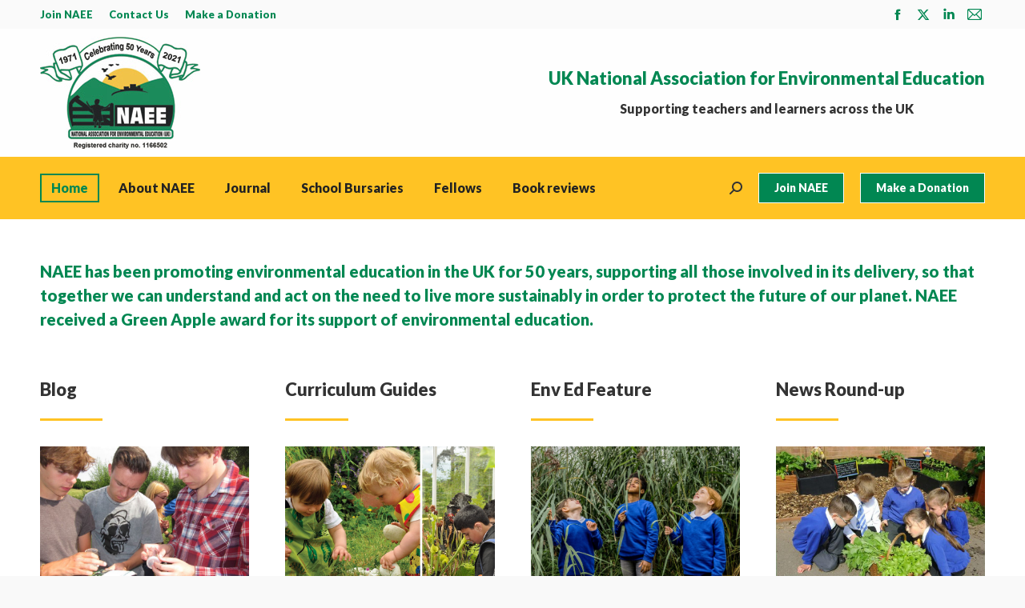

--- FILE ---
content_type: text/html; charset=UTF-8
request_url: https://naee.org.uk/
body_size: 107233
content:
<!DOCTYPE html>
<!--[if !(IE 6) | !(IE 7) | !(IE 8)  ]><!-->
<html lang="en-US" class="no-js">
<!--<![endif]-->
<head>
	<meta charset="UTF-8" />
		<meta name="viewport" content="width=device-width, initial-scale=1, maximum-scale=1, user-scalable=0">
		<meta name="theme-color" content="#018752"/>	<link rel="profile" href="https://gmpg.org/xfn/11" />
	<meta name='robots' content='index, follow, max-image-preview:large, max-snippet:-1, max-video-preview:-1' />
	<style>img:is([sizes="auto" i], [sizes^="auto," i]) { contain-intrinsic-size: 3000px 1500px }</style>
	
	<!-- This site is optimized with the Yoast SEO plugin v26.7 - https://yoast.com/wordpress/plugins/seo/ -->
	<title>National Association for Environmental Education - NAEE</title>
	<meta name="description" content="National Association for Environmental Education, NAEE has have been promoting all forms of environmental education so that together we can understand and act on the need to live more sustainably in order to protect the future of our planet." />
	<link rel="canonical" href="https://naee.org.uk/" />
	<meta property="og:locale" content="en_US" />
	<meta property="og:type" content="website" />
	<meta property="og:title" content="National Association for Environmental Education - NAEE" />
	<meta property="og:description" content="National Association for Environmental Education, NAEE has have been promoting all forms of environmental education so that together we can understand and act on the need to live more sustainably in order to protect the future of our planet." />
	<meta property="og:url" content="https://naee.org.uk/" />
	<meta property="og:site_name" content="UK NAEE" />
	<meta property="article:publisher" content="https://www.facebook.com/NAEE-National-Association-for-Environmental-Education-110006950786793" />
	<meta property="article:modified_time" content="2025-06-24T08:58:18+00:00" />
	<meta name="twitter:card" content="summary_large_image" />
	<meta name="twitter:site" content="@naee_uk" />
	<script type="application/ld+json" class="yoast-schema-graph">{"@context":"https://schema.org","@graph":[{"@type":"WebPage","@id":"https://naee.org.uk/","url":"https://naee.org.uk/","name":"National Association for Environmental Education - NAEE","isPartOf":{"@id":"https://naee.org.uk/#website"},"about":{"@id":"https://naee.org.uk/#organization"},"datePublished":"2015-05-26T18:20:21+00:00","dateModified":"2025-06-24T08:58:18+00:00","description":"National Association for Environmental Education, NAEE has have been promoting all forms of environmental education so that together we can understand and act on the need to live more sustainably in order to protect the future of our planet.","breadcrumb":{"@id":"https://naee.org.uk/#breadcrumb"},"inLanguage":"en-US","potentialAction":[{"@type":"ReadAction","target":["https://naee.org.uk/"]}]},{"@type":"BreadcrumbList","@id":"https://naee.org.uk/#breadcrumb","itemListElement":[{"@type":"ListItem","position":1,"name":"Home"}]},{"@type":"WebSite","@id":"https://naee.org.uk/#website","url":"https://naee.org.uk/","name":"UK NAEE","description":"Supporting education for sustainable development","publisher":{"@id":"https://naee.org.uk/#organization"},"potentialAction":[{"@type":"SearchAction","target":{"@type":"EntryPoint","urlTemplate":"https://naee.org.uk/?s={search_term_string}"},"query-input":{"@type":"PropertyValueSpecification","valueRequired":true,"valueName":"search_term_string"}}],"inLanguage":"en-US"},{"@type":"Organization","@id":"https://naee.org.uk/#organization","name":"UK NAEE","url":"https://naee.org.uk/","logo":{"@type":"ImageObject","inLanguage":"en-US","@id":"https://naee.org.uk/#/schema/logo/image/","url":"https://naee.org.uk/wp-content/uploads/2018/05/New_NAEE_charity_logo.jpg","contentUrl":"https://naee.org.uk/wp-content/uploads/2018/05/New_NAEE_charity_logo.jpg","width":423,"height":380,"caption":"UK NAEE"},"image":{"@id":"https://naee.org.uk/#/schema/logo/image/"},"sameAs":["https://www.facebook.com/NAEE-National-Association-for-Environmental-Education-110006950786793","https://x.com/naee_uk","https://www.linkedin.com/company/3666656"]}]}</script>
	<!-- / Yoast SEO plugin. -->


<link rel='dns-prefetch' href='//fonts.googleapis.com' />
<link rel="alternate" type="application/rss+xml" title="UK NAEE &raquo; Feed" href="https://naee.org.uk/feed/" />
<link rel="alternate" type="application/rss+xml" title="UK NAEE &raquo; Comments Feed" href="https://naee.org.uk/comments/feed/" />
<link rel="alternate" type="application/rss+xml" title="UK NAEE &raquo; National Association for Environmental Education Comments Feed" href="https://naee.org.uk/home/feed/" />
		<!-- This site uses the Google Analytics by MonsterInsights plugin v9.11.1 - Using Analytics tracking - https://www.monsterinsights.com/ -->
							<script src="//www.googletagmanager.com/gtag/js?id=G-YLWPDNV8QH"  data-cfasync="false" data-wpfc-render="false" async></script>
			<script data-cfasync="false" data-wpfc-render="false">
				var mi_version = '9.11.1';
				var mi_track_user = true;
				var mi_no_track_reason = '';
								var MonsterInsightsDefaultLocations = {"page_location":"https:\/\/naee.org.uk\/"};
								if ( typeof MonsterInsightsPrivacyGuardFilter === 'function' ) {
					var MonsterInsightsLocations = (typeof MonsterInsightsExcludeQuery === 'object') ? MonsterInsightsPrivacyGuardFilter( MonsterInsightsExcludeQuery ) : MonsterInsightsPrivacyGuardFilter( MonsterInsightsDefaultLocations );
				} else {
					var MonsterInsightsLocations = (typeof MonsterInsightsExcludeQuery === 'object') ? MonsterInsightsExcludeQuery : MonsterInsightsDefaultLocations;
				}

								var disableStrs = [
										'ga-disable-G-YLWPDNV8QH',
									];

				/* Function to detect opted out users */
				function __gtagTrackerIsOptedOut() {
					for (var index = 0; index < disableStrs.length; index++) {
						if (document.cookie.indexOf(disableStrs[index] + '=true') > -1) {
							return true;
						}
					}

					return false;
				}

				/* Disable tracking if the opt-out cookie exists. */
				if (__gtagTrackerIsOptedOut()) {
					for (var index = 0; index < disableStrs.length; index++) {
						window[disableStrs[index]] = true;
					}
				}

				/* Opt-out function */
				function __gtagTrackerOptout() {
					for (var index = 0; index < disableStrs.length; index++) {
						document.cookie = disableStrs[index] + '=true; expires=Thu, 31 Dec 2099 23:59:59 UTC; path=/';
						window[disableStrs[index]] = true;
					}
				}

				if ('undefined' === typeof gaOptout) {
					function gaOptout() {
						__gtagTrackerOptout();
					}
				}
								window.dataLayer = window.dataLayer || [];

				window.MonsterInsightsDualTracker = {
					helpers: {},
					trackers: {},
				};
				if (mi_track_user) {
					function __gtagDataLayer() {
						dataLayer.push(arguments);
					}

					function __gtagTracker(type, name, parameters) {
						if (!parameters) {
							parameters = {};
						}

						if (parameters.send_to) {
							__gtagDataLayer.apply(null, arguments);
							return;
						}

						if (type === 'event') {
														parameters.send_to = monsterinsights_frontend.v4_id;
							var hookName = name;
							if (typeof parameters['event_category'] !== 'undefined') {
								hookName = parameters['event_category'] + ':' + name;
							}

							if (typeof MonsterInsightsDualTracker.trackers[hookName] !== 'undefined') {
								MonsterInsightsDualTracker.trackers[hookName](parameters);
							} else {
								__gtagDataLayer('event', name, parameters);
							}
							
						} else {
							__gtagDataLayer.apply(null, arguments);
						}
					}

					__gtagTracker('js', new Date());
					__gtagTracker('set', {
						'developer_id.dZGIzZG': true,
											});
					if ( MonsterInsightsLocations.page_location ) {
						__gtagTracker('set', MonsterInsightsLocations);
					}
										__gtagTracker('config', 'G-YLWPDNV8QH', {"forceSSL":"true","link_attribution":"true"} );
										window.gtag = __gtagTracker;										(function () {
						/* https://developers.google.com/analytics/devguides/collection/analyticsjs/ */
						/* ga and __gaTracker compatibility shim. */
						var noopfn = function () {
							return null;
						};
						var newtracker = function () {
							return new Tracker();
						};
						var Tracker = function () {
							return null;
						};
						var p = Tracker.prototype;
						p.get = noopfn;
						p.set = noopfn;
						p.send = function () {
							var args = Array.prototype.slice.call(arguments);
							args.unshift('send');
							__gaTracker.apply(null, args);
						};
						var __gaTracker = function () {
							var len = arguments.length;
							if (len === 0) {
								return;
							}
							var f = arguments[len - 1];
							if (typeof f !== 'object' || f === null || typeof f.hitCallback !== 'function') {
								if ('send' === arguments[0]) {
									var hitConverted, hitObject = false, action;
									if ('event' === arguments[1]) {
										if ('undefined' !== typeof arguments[3]) {
											hitObject = {
												'eventAction': arguments[3],
												'eventCategory': arguments[2],
												'eventLabel': arguments[4],
												'value': arguments[5] ? arguments[5] : 1,
											}
										}
									}
									if ('pageview' === arguments[1]) {
										if ('undefined' !== typeof arguments[2]) {
											hitObject = {
												'eventAction': 'page_view',
												'page_path': arguments[2],
											}
										}
									}
									if (typeof arguments[2] === 'object') {
										hitObject = arguments[2];
									}
									if (typeof arguments[5] === 'object') {
										Object.assign(hitObject, arguments[5]);
									}
									if ('undefined' !== typeof arguments[1].hitType) {
										hitObject = arguments[1];
										if ('pageview' === hitObject.hitType) {
											hitObject.eventAction = 'page_view';
										}
									}
									if (hitObject) {
										action = 'timing' === arguments[1].hitType ? 'timing_complete' : hitObject.eventAction;
										hitConverted = mapArgs(hitObject);
										__gtagTracker('event', action, hitConverted);
									}
								}
								return;
							}

							function mapArgs(args) {
								var arg, hit = {};
								var gaMap = {
									'eventCategory': 'event_category',
									'eventAction': 'event_action',
									'eventLabel': 'event_label',
									'eventValue': 'event_value',
									'nonInteraction': 'non_interaction',
									'timingCategory': 'event_category',
									'timingVar': 'name',
									'timingValue': 'value',
									'timingLabel': 'event_label',
									'page': 'page_path',
									'location': 'page_location',
									'title': 'page_title',
									'referrer' : 'page_referrer',
								};
								for (arg in args) {
																		if (!(!args.hasOwnProperty(arg) || !gaMap.hasOwnProperty(arg))) {
										hit[gaMap[arg]] = args[arg];
									} else {
										hit[arg] = args[arg];
									}
								}
								return hit;
							}

							try {
								f.hitCallback();
							} catch (ex) {
							}
						};
						__gaTracker.create = newtracker;
						__gaTracker.getByName = newtracker;
						__gaTracker.getAll = function () {
							return [];
						};
						__gaTracker.remove = noopfn;
						__gaTracker.loaded = true;
						window['__gaTracker'] = __gaTracker;
					})();
									} else {
										console.log("");
					(function () {
						function __gtagTracker() {
							return null;
						}

						window['__gtagTracker'] = __gtagTracker;
						window['gtag'] = __gtagTracker;
					})();
									}
			</script>
							<!-- / Google Analytics by MonsterInsights -->
		<link rel='stylesheet' id='wp-block-library-css' href='https://naee.org.uk/wp-includes/css/dist/block-library/style.min.css?ver=6.8.3' media='all' />
<style id='wp-block-library-theme-inline-css'>
.wp-block-audio :where(figcaption){color:#555;font-size:13px;text-align:center}.is-dark-theme .wp-block-audio :where(figcaption){color:#ffffffa6}.wp-block-audio{margin:0 0 1em}.wp-block-code{border:1px solid #ccc;border-radius:4px;font-family:Menlo,Consolas,monaco,monospace;padding:.8em 1em}.wp-block-embed :where(figcaption){color:#555;font-size:13px;text-align:center}.is-dark-theme .wp-block-embed :where(figcaption){color:#ffffffa6}.wp-block-embed{margin:0 0 1em}.blocks-gallery-caption{color:#555;font-size:13px;text-align:center}.is-dark-theme .blocks-gallery-caption{color:#ffffffa6}:root :where(.wp-block-image figcaption){color:#555;font-size:13px;text-align:center}.is-dark-theme :root :where(.wp-block-image figcaption){color:#ffffffa6}.wp-block-image{margin:0 0 1em}.wp-block-pullquote{border-bottom:4px solid;border-top:4px solid;color:currentColor;margin-bottom:1.75em}.wp-block-pullquote cite,.wp-block-pullquote footer,.wp-block-pullquote__citation{color:currentColor;font-size:.8125em;font-style:normal;text-transform:uppercase}.wp-block-quote{border-left:.25em solid;margin:0 0 1.75em;padding-left:1em}.wp-block-quote cite,.wp-block-quote footer{color:currentColor;font-size:.8125em;font-style:normal;position:relative}.wp-block-quote:where(.has-text-align-right){border-left:none;border-right:.25em solid;padding-left:0;padding-right:1em}.wp-block-quote:where(.has-text-align-center){border:none;padding-left:0}.wp-block-quote.is-large,.wp-block-quote.is-style-large,.wp-block-quote:where(.is-style-plain){border:none}.wp-block-search .wp-block-search__label{font-weight:700}.wp-block-search__button{border:1px solid #ccc;padding:.375em .625em}:where(.wp-block-group.has-background){padding:1.25em 2.375em}.wp-block-separator.has-css-opacity{opacity:.4}.wp-block-separator{border:none;border-bottom:2px solid;margin-left:auto;margin-right:auto}.wp-block-separator.has-alpha-channel-opacity{opacity:1}.wp-block-separator:not(.is-style-wide):not(.is-style-dots){width:100px}.wp-block-separator.has-background:not(.is-style-dots){border-bottom:none;height:1px}.wp-block-separator.has-background:not(.is-style-wide):not(.is-style-dots){height:2px}.wp-block-table{margin:0 0 1em}.wp-block-table td,.wp-block-table th{word-break:normal}.wp-block-table :where(figcaption){color:#555;font-size:13px;text-align:center}.is-dark-theme .wp-block-table :where(figcaption){color:#ffffffa6}.wp-block-video :where(figcaption){color:#555;font-size:13px;text-align:center}.is-dark-theme .wp-block-video :where(figcaption){color:#ffffffa6}.wp-block-video{margin:0 0 1em}:root :where(.wp-block-template-part.has-background){margin-bottom:0;margin-top:0;padding:1.25em 2.375em}
</style>
<style id='classic-theme-styles-inline-css'>
/*! This file is auto-generated */
.wp-block-button__link{color:#fff;background-color:#32373c;border-radius:9999px;box-shadow:none;text-decoration:none;padding:calc(.667em + 2px) calc(1.333em + 2px);font-size:1.125em}.wp-block-file__button{background:#32373c;color:#fff;text-decoration:none}
</style>
<style id='global-styles-inline-css'>
:root{--wp--preset--aspect-ratio--square: 1;--wp--preset--aspect-ratio--4-3: 4/3;--wp--preset--aspect-ratio--3-4: 3/4;--wp--preset--aspect-ratio--3-2: 3/2;--wp--preset--aspect-ratio--2-3: 2/3;--wp--preset--aspect-ratio--16-9: 16/9;--wp--preset--aspect-ratio--9-16: 9/16;--wp--preset--color--black: #000000;--wp--preset--color--cyan-bluish-gray: #abb8c3;--wp--preset--color--white: #FFF;--wp--preset--color--pale-pink: #f78da7;--wp--preset--color--vivid-red: #cf2e2e;--wp--preset--color--luminous-vivid-orange: #ff6900;--wp--preset--color--luminous-vivid-amber: #fcb900;--wp--preset--color--light-green-cyan: #7bdcb5;--wp--preset--color--vivid-green-cyan: #00d084;--wp--preset--color--pale-cyan-blue: #8ed1fc;--wp--preset--color--vivid-cyan-blue: #0693e3;--wp--preset--color--vivid-purple: #9b51e0;--wp--preset--color--accent: #018752;--wp--preset--color--dark-gray: #111;--wp--preset--color--light-gray: #767676;--wp--preset--gradient--vivid-cyan-blue-to-vivid-purple: linear-gradient(135deg,rgba(6,147,227,1) 0%,rgb(155,81,224) 100%);--wp--preset--gradient--light-green-cyan-to-vivid-green-cyan: linear-gradient(135deg,rgb(122,220,180) 0%,rgb(0,208,130) 100%);--wp--preset--gradient--luminous-vivid-amber-to-luminous-vivid-orange: linear-gradient(135deg,rgba(252,185,0,1) 0%,rgba(255,105,0,1) 100%);--wp--preset--gradient--luminous-vivid-orange-to-vivid-red: linear-gradient(135deg,rgba(255,105,0,1) 0%,rgb(207,46,46) 100%);--wp--preset--gradient--very-light-gray-to-cyan-bluish-gray: linear-gradient(135deg,rgb(238,238,238) 0%,rgb(169,184,195) 100%);--wp--preset--gradient--cool-to-warm-spectrum: linear-gradient(135deg,rgb(74,234,220) 0%,rgb(151,120,209) 20%,rgb(207,42,186) 40%,rgb(238,44,130) 60%,rgb(251,105,98) 80%,rgb(254,248,76) 100%);--wp--preset--gradient--blush-light-purple: linear-gradient(135deg,rgb(255,206,236) 0%,rgb(152,150,240) 100%);--wp--preset--gradient--blush-bordeaux: linear-gradient(135deg,rgb(254,205,165) 0%,rgb(254,45,45) 50%,rgb(107,0,62) 100%);--wp--preset--gradient--luminous-dusk: linear-gradient(135deg,rgb(255,203,112) 0%,rgb(199,81,192) 50%,rgb(65,88,208) 100%);--wp--preset--gradient--pale-ocean: linear-gradient(135deg,rgb(255,245,203) 0%,rgb(182,227,212) 50%,rgb(51,167,181) 100%);--wp--preset--gradient--electric-grass: linear-gradient(135deg,rgb(202,248,128) 0%,rgb(113,206,126) 100%);--wp--preset--gradient--midnight: linear-gradient(135deg,rgb(2,3,129) 0%,rgb(40,116,252) 100%);--wp--preset--font-size--small: 13px;--wp--preset--font-size--medium: 20px;--wp--preset--font-size--large: 36px;--wp--preset--font-size--x-large: 42px;--wp--preset--spacing--20: 0.44rem;--wp--preset--spacing--30: 0.67rem;--wp--preset--spacing--40: 1rem;--wp--preset--spacing--50: 1.5rem;--wp--preset--spacing--60: 2.25rem;--wp--preset--spacing--70: 3.38rem;--wp--preset--spacing--80: 5.06rem;--wp--preset--shadow--natural: 6px 6px 9px rgba(0, 0, 0, 0.2);--wp--preset--shadow--deep: 12px 12px 50px rgba(0, 0, 0, 0.4);--wp--preset--shadow--sharp: 6px 6px 0px rgba(0, 0, 0, 0.2);--wp--preset--shadow--outlined: 6px 6px 0px -3px rgba(255, 255, 255, 1), 6px 6px rgba(0, 0, 0, 1);--wp--preset--shadow--crisp: 6px 6px 0px rgba(0, 0, 0, 1);}:where(.is-layout-flex){gap: 0.5em;}:where(.is-layout-grid){gap: 0.5em;}body .is-layout-flex{display: flex;}.is-layout-flex{flex-wrap: wrap;align-items: center;}.is-layout-flex > :is(*, div){margin: 0;}body .is-layout-grid{display: grid;}.is-layout-grid > :is(*, div){margin: 0;}:where(.wp-block-columns.is-layout-flex){gap: 2em;}:where(.wp-block-columns.is-layout-grid){gap: 2em;}:where(.wp-block-post-template.is-layout-flex){gap: 1.25em;}:where(.wp-block-post-template.is-layout-grid){gap: 1.25em;}.has-black-color{color: var(--wp--preset--color--black) !important;}.has-cyan-bluish-gray-color{color: var(--wp--preset--color--cyan-bluish-gray) !important;}.has-white-color{color: var(--wp--preset--color--white) !important;}.has-pale-pink-color{color: var(--wp--preset--color--pale-pink) !important;}.has-vivid-red-color{color: var(--wp--preset--color--vivid-red) !important;}.has-luminous-vivid-orange-color{color: var(--wp--preset--color--luminous-vivid-orange) !important;}.has-luminous-vivid-amber-color{color: var(--wp--preset--color--luminous-vivid-amber) !important;}.has-light-green-cyan-color{color: var(--wp--preset--color--light-green-cyan) !important;}.has-vivid-green-cyan-color{color: var(--wp--preset--color--vivid-green-cyan) !important;}.has-pale-cyan-blue-color{color: var(--wp--preset--color--pale-cyan-blue) !important;}.has-vivid-cyan-blue-color{color: var(--wp--preset--color--vivid-cyan-blue) !important;}.has-vivid-purple-color{color: var(--wp--preset--color--vivid-purple) !important;}.has-black-background-color{background-color: var(--wp--preset--color--black) !important;}.has-cyan-bluish-gray-background-color{background-color: var(--wp--preset--color--cyan-bluish-gray) !important;}.has-white-background-color{background-color: var(--wp--preset--color--white) !important;}.has-pale-pink-background-color{background-color: var(--wp--preset--color--pale-pink) !important;}.has-vivid-red-background-color{background-color: var(--wp--preset--color--vivid-red) !important;}.has-luminous-vivid-orange-background-color{background-color: var(--wp--preset--color--luminous-vivid-orange) !important;}.has-luminous-vivid-amber-background-color{background-color: var(--wp--preset--color--luminous-vivid-amber) !important;}.has-light-green-cyan-background-color{background-color: var(--wp--preset--color--light-green-cyan) !important;}.has-vivid-green-cyan-background-color{background-color: var(--wp--preset--color--vivid-green-cyan) !important;}.has-pale-cyan-blue-background-color{background-color: var(--wp--preset--color--pale-cyan-blue) !important;}.has-vivid-cyan-blue-background-color{background-color: var(--wp--preset--color--vivid-cyan-blue) !important;}.has-vivid-purple-background-color{background-color: var(--wp--preset--color--vivid-purple) !important;}.has-black-border-color{border-color: var(--wp--preset--color--black) !important;}.has-cyan-bluish-gray-border-color{border-color: var(--wp--preset--color--cyan-bluish-gray) !important;}.has-white-border-color{border-color: var(--wp--preset--color--white) !important;}.has-pale-pink-border-color{border-color: var(--wp--preset--color--pale-pink) !important;}.has-vivid-red-border-color{border-color: var(--wp--preset--color--vivid-red) !important;}.has-luminous-vivid-orange-border-color{border-color: var(--wp--preset--color--luminous-vivid-orange) !important;}.has-luminous-vivid-amber-border-color{border-color: var(--wp--preset--color--luminous-vivid-amber) !important;}.has-light-green-cyan-border-color{border-color: var(--wp--preset--color--light-green-cyan) !important;}.has-vivid-green-cyan-border-color{border-color: var(--wp--preset--color--vivid-green-cyan) !important;}.has-pale-cyan-blue-border-color{border-color: var(--wp--preset--color--pale-cyan-blue) !important;}.has-vivid-cyan-blue-border-color{border-color: var(--wp--preset--color--vivid-cyan-blue) !important;}.has-vivid-purple-border-color{border-color: var(--wp--preset--color--vivid-purple) !important;}.has-vivid-cyan-blue-to-vivid-purple-gradient-background{background: var(--wp--preset--gradient--vivid-cyan-blue-to-vivid-purple) !important;}.has-light-green-cyan-to-vivid-green-cyan-gradient-background{background: var(--wp--preset--gradient--light-green-cyan-to-vivid-green-cyan) !important;}.has-luminous-vivid-amber-to-luminous-vivid-orange-gradient-background{background: var(--wp--preset--gradient--luminous-vivid-amber-to-luminous-vivid-orange) !important;}.has-luminous-vivid-orange-to-vivid-red-gradient-background{background: var(--wp--preset--gradient--luminous-vivid-orange-to-vivid-red) !important;}.has-very-light-gray-to-cyan-bluish-gray-gradient-background{background: var(--wp--preset--gradient--very-light-gray-to-cyan-bluish-gray) !important;}.has-cool-to-warm-spectrum-gradient-background{background: var(--wp--preset--gradient--cool-to-warm-spectrum) !important;}.has-blush-light-purple-gradient-background{background: var(--wp--preset--gradient--blush-light-purple) !important;}.has-blush-bordeaux-gradient-background{background: var(--wp--preset--gradient--blush-bordeaux) !important;}.has-luminous-dusk-gradient-background{background: var(--wp--preset--gradient--luminous-dusk) !important;}.has-pale-ocean-gradient-background{background: var(--wp--preset--gradient--pale-ocean) !important;}.has-electric-grass-gradient-background{background: var(--wp--preset--gradient--electric-grass) !important;}.has-midnight-gradient-background{background: var(--wp--preset--gradient--midnight) !important;}.has-small-font-size{font-size: var(--wp--preset--font-size--small) !important;}.has-medium-font-size{font-size: var(--wp--preset--font-size--medium) !important;}.has-large-font-size{font-size: var(--wp--preset--font-size--large) !important;}.has-x-large-font-size{font-size: var(--wp--preset--font-size--x-large) !important;}
:where(.wp-block-post-template.is-layout-flex){gap: 1.25em;}:where(.wp-block-post-template.is-layout-grid){gap: 1.25em;}
:where(.wp-block-columns.is-layout-flex){gap: 2em;}:where(.wp-block-columns.is-layout-grid){gap: 2em;}
:root :where(.wp-block-pullquote){font-size: 1.5em;line-height: 1.6;}
</style>
<link rel='stylesheet' id='the7-font-css' href='https://naee.org.uk/wp-content/themes/dt-the7/fonts/icomoon-the7-font/icomoon-the7-font.min.css?ver=12.6.0' media='all' />
<link rel='stylesheet' id='js_composer_front-css' href='https://naee.org.uk/wp-content/plugins/js_composer/assets/css/js_composer.min.css?ver=8.5' media='all' />
<link rel='stylesheet' id='js_composer_custom_css-css' href='//naee.org.uk/wp-content/uploads/js_composer/custom.css?ver=8.5' media='all' />
<link rel='stylesheet' id='dt-web-fonts-css' href='https://fonts.googleapis.com/css?family=Lato:400,600,700,900%7CRoboto:400,600,700%7CRoboto+Condensed:400,600,700%7COpen+Sans:400,600,700' media='all' />
<link rel='stylesheet' id='dt-main-css' href='https://naee.org.uk/wp-content/themes/dt-the7/css/main.min.css?ver=12.6.0' media='all' />
<link rel='stylesheet' id='the7-custom-scrollbar-css' href='https://naee.org.uk/wp-content/themes/dt-the7/lib/custom-scrollbar/custom-scrollbar.min.css?ver=12.6.0' media='all' />
<link rel='stylesheet' id='the7-wpbakery-css' href='https://naee.org.uk/wp-content/themes/dt-the7/css/wpbakery.min.css?ver=12.6.0' media='all' />
<link rel='stylesheet' id='the7-core-css' href='https://naee.org.uk/wp-content/plugins/dt-the7-core/assets/css/post-type.min.css?ver=2.7.11' media='all' />
<link rel='stylesheet' id='the7-css-vars-css' href='https://naee.org.uk/wp-content/uploads/the7-css/css-vars.css?ver=8866321e08f5' media='all' />
<link rel='stylesheet' id='dt-custom-css' href='https://naee.org.uk/wp-content/uploads/the7-css/custom.css?ver=8866321e08f5' media='all' />
<link rel='stylesheet' id='dt-media-css' href='https://naee.org.uk/wp-content/uploads/the7-css/media.css?ver=8866321e08f5' media='all' />
<link rel='stylesheet' id='the7-mega-menu-css' href='https://naee.org.uk/wp-content/uploads/the7-css/mega-menu.css?ver=8866321e08f5' media='all' />
<link rel='stylesheet' id='the7-elements-albums-portfolio-css' href='https://naee.org.uk/wp-content/uploads/the7-css/the7-elements-albums-portfolio.css?ver=8866321e08f5' media='all' />
<link rel='stylesheet' id='the7-elements-css' href='https://naee.org.uk/wp-content/uploads/the7-css/post-type-dynamic.css?ver=8866321e08f5' media='all' />
<link rel='stylesheet' id='style-css' href='https://naee.org.uk/wp-content/themes/dt-the7/style.css?ver=12.6.0' media='all' />
<link rel='stylesheet' id='ultimate-vc-addons-style-css' href='https://naee.org.uk/wp-content/plugins/Ultimate_VC_Addons/assets/min-css/style.min.css?ver=3.21.1' media='all' />
<script src="https://naee.org.uk/wp-includes/js/jquery/jquery.min.js?ver=3.7.1" id="jquery-core-js"></script>
<script src="https://naee.org.uk/wp-includes/js/jquery/jquery-migrate.min.js?ver=3.4.1" id="jquery-migrate-js"></script>
<script src="https://naee.org.uk/wp-content/plugins/google-analytics-for-wordpress/assets/js/frontend-gtag.min.js?ver=9.11.1" id="monsterinsights-frontend-script-js" async data-wp-strategy="async"></script>
<script data-cfasync="false" data-wpfc-render="false" id='monsterinsights-frontend-script-js-extra'>var monsterinsights_frontend = {"js_events_tracking":"true","download_extensions":"doc,pdf,ppt,zip,xls,docx,pptx,xlsx","inbound_paths":"[{\"path\":\"\\\/go\\\/\",\"label\":\"affiliate\"},{\"path\":\"\\\/recommend\\\/\",\"label\":\"affiliate\"}]","home_url":"https:\/\/naee.org.uk","hash_tracking":"false","v4_id":"G-YLWPDNV8QH"};</script>
<script id="dt-above-fold-js-extra">
var dtLocal = {"themeUrl":"https:\/\/naee.org.uk\/wp-content\/themes\/dt-the7","passText":"To view this protected post, enter the password below:","moreButtonText":{"loading":"Loading...","loadMore":"Load more"},"postID":"9","ajaxurl":"https:\/\/naee.org.uk\/wp-admin\/admin-ajax.php","REST":{"baseUrl":"https:\/\/naee.org.uk\/wp-json\/the7\/v1","endpoints":{"sendMail":"\/send-mail"}},"contactMessages":{"required":"One or more fields have an error. Please check and try again.","terms":"Please accept the privacy policy.","fillTheCaptchaError":"Please, fill the captcha."},"captchaSiteKey":"","ajaxNonce":"a404a70a63","pageData":{"type":"page","template":"page","layout":null},"themeSettings":{"smoothScroll":"off","lazyLoading":false,"desktopHeader":{"height":180},"ToggleCaptionEnabled":"disabled","ToggleCaption":"Navigation","floatingHeader":{"showAfter":160,"showMenu":false,"height":80,"logo":{"showLogo":false,"html":"<img class=\" preload-me\" src=\"https:\/\/naee.org.uk\/wp-content\/themes\/dt-the7\/inc\/presets\/images\/full\/skin11r.header-style-floating-logo-regular.png\" srcset=\"https:\/\/naee.org.uk\/wp-content\/themes\/dt-the7\/inc\/presets\/images\/full\/skin11r.header-style-floating-logo-regular.png 44w, https:\/\/naee.org.uk\/wp-content\/themes\/dt-the7\/inc\/presets\/images\/full\/skin11r.header-style-floating-logo-hd.png 88w\" width=\"44\" height=\"44\"   sizes=\"44px\" alt=\"UK NAEE\" \/>","url":"https:\/\/naee.org.uk\/"}},"topLine":{"floatingTopLine":{"logo":{"showLogo":false,"html":""}}},"mobileHeader":{"firstSwitchPoint":1100,"secondSwitchPoint":778,"firstSwitchPointHeight":80,"secondSwitchPointHeight":80,"mobileToggleCaptionEnabled":"disabled","mobileToggleCaption":"Menu"},"stickyMobileHeaderFirstSwitch":{"logo":{"html":"<img class=\" preload-me\" src=\"https:\/\/naee.org.uk\/wp-content\/uploads\/2021\/07\/NAEE_50_Years.jpg\" srcset=\"https:\/\/naee.org.uk\/wp-content\/uploads\/2021\/07\/NAEE_50_Years.jpg 200w, https:\/\/naee.org.uk\/wp-content\/uploads\/2021\/07\/NAEE_50_Years_2.jpg 344w\" width=\"200\" height=\"140\"   sizes=\"200px\" alt=\"UK NAEE\" \/>"}},"stickyMobileHeaderSecondSwitch":{"logo":{"html":"<img class=\" preload-me\" src=\"https:\/\/naee.org.uk\/wp-content\/uploads\/2021\/07\/NAEE_50_Years.jpg\" srcset=\"https:\/\/naee.org.uk\/wp-content\/uploads\/2021\/07\/NAEE_50_Years.jpg 200w, https:\/\/naee.org.uk\/wp-content\/uploads\/2021\/07\/NAEE_50_Years_2.jpg 344w\" width=\"200\" height=\"140\"   sizes=\"200px\" alt=\"UK NAEE\" \/>"}},"sidebar":{"switchPoint":992},"boxedWidth":"1340px"},"VCMobileScreenWidth":"768"};
var dtShare = {"shareButtonText":{"facebook":"Share on Facebook","twitter":"Share on X","pinterest":"Pin it","linkedin":"Share on Linkedin","whatsapp":"Share on Whatsapp"},"overlayOpacity":"85"};
</script>
<script src="https://naee.org.uk/wp-content/themes/dt-the7/js/above-the-fold.min.js?ver=12.6.0" id="dt-above-fold-js"></script>
<script src="https://naee.org.uk/wp-content/plugins/Ultimate_VC_Addons/assets/min-js/ultimate-params.min.js?ver=3.21.1" id="ultimate-vc-addons-params-js"></script>
<script></script><link rel="https://api.w.org/" href="https://naee.org.uk/wp-json/" /><link rel="alternate" title="JSON" type="application/json" href="https://naee.org.uk/wp-json/wp/v2/pages/9" /><link rel="EditURI" type="application/rsd+xml" title="RSD" href="https://naee.org.uk/xmlrpc.php?rsd" />
<meta name="generator" content="WordPress 6.8.3" />
<link rel='shortlink' href='https://naee.org.uk/' />
<link rel="alternate" title="oEmbed (JSON)" type="application/json+oembed" href="https://naee.org.uk/wp-json/oembed/1.0/embed?url=https%3A%2F%2Fnaee.org.uk%2F" />
<link rel="alternate" title="oEmbed (XML)" type="text/xml+oembed" href="https://naee.org.uk/wp-json/oembed/1.0/embed?url=https%3A%2F%2Fnaee.org.uk%2F&#038;format=xml" />
<link rel="pingback" href="https://naee.org.uk/xmlrpc.php">
<meta name="generator" content="Powered by WPBakery Page Builder - drag and drop page builder for WordPress."/>
<style data-type="vc_custom-css">.blog-shortcode .entry-title a {font-weight:900;font-size:15px;}
.white h4 {color: #fff;}
.green h4 {color: #018752;}</style><link rel="icon" href="https://naee.org.uk/wp-content/uploads/2020/07/Favicon_16.jpg" type="image/jpeg" sizes="16x16"/><link rel="icon" href="https://naee.org.uk/wp-content/uploads/2020/07/Favicon_32.jpg" type="image/jpeg" sizes="32x32"/><link rel="apple-touch-icon" href="https://naee.org.uk/wp-content/uploads/2020/07/Favicon_60.jpg"><link rel="apple-touch-icon" sizes="76x76" href="https://naee.org.uk/wp-content/uploads/2020/07/Favicon_76.jpg"><link rel="apple-touch-icon" sizes="120x120" href="https://naee.org.uk/wp-content/uploads/2020/07/Favicon_120.jpg"><link rel="apple-touch-icon" sizes="152x152" href="https://naee.org.uk/wp-content/uploads/2020/07/Favicon_152.jpg"><style type="text/css" data-type="vc_shortcodes-default-css">.vc_do_btn{margin-bottom:22px;}</style><style type="text/css" data-type="vc_shortcodes-custom-css">.vc_custom_1750755490712{padding-top: 50px !important;padding-bottom: 50px !important;}.vc_custom_1686643109356{padding-bottom: 20px !important;}.vc_custom_1736853489221{margin-top: 25px !important;margin-bottom: 100px !important;}.vc_custom_1595488457264{padding-bottom: 10px !important;}.vc_custom_1595503904998{padding-bottom: 40px !important;}.vc_custom_1750755486573{margin-bottom: 0px !important;}.vc_custom_1596025108103{margin-bottom: 20px !important;padding-bottom: 0px !important;}.vc_custom_1595488785307{margin-bottom: 20px !important;padding-bottom: 0px !important;}.vc_custom_1595488791047{margin-bottom: 20px !important;padding-bottom: 0px !important;}.vc_custom_1595520254257{padding-top: 20px !important;}.vc_custom_1595488797631{margin-bottom: 20px !important;padding-bottom: 0px !important;}.vc_custom_1595490298639{padding-top: 20px !important;}.vc_custom_1736853456930{padding-top: 150px !important;padding-bottom: 150px !important;background-image: url(http://naee.org.uk/wp-content/uploads/2025/01/vecteezy_fox-night-scaled.jpeg?id=22036) !important;background-position: center !important;background-repeat: no-repeat !important;background-size: cover !important;}.vc_custom_1736853332967{padding-top: 40px !important;padding-right: 40px !important;padding-bottom: 40px !important;padding-left: 40px !important;background-color: #FAFAFA !important;}.vc_custom_1736853361349{margin-bottom: 20px !important;padding-bottom: 0px !important;}.vc_custom_1595489165393{margin-bottom: 20px !important;padding-bottom: 0px !important;}.vc_custom_1595488998026{margin-bottom: 20px !important;padding-bottom: 0px !important;}.vc_custom_1595491207123{margin-bottom: 20px !important;padding-bottom: 0px !important;}</style><noscript><style> .wpb_animate_when_almost_visible { opacity: 1; }</style></noscript><style id='the7-custom-inline-css' type='text/css'>
/*Icons above menu items*/
.main-nav > li > a .text-wrap,
.header-bar .main-nav > li > a,
.menu-box .main-nav > li > a {
-webkit-flex-flow: column wrap;
-moz-flex-flow: column wrap;
-ms-flex-flow: column wrap;
flex-flow: column wrap;
}
.main-nav > .menu-item > a .fa {
padding-right: 0;
padding-bottom: 4px;
}


.white h3 {color:#fff;}
h3 {color: #018752}

#bottom-bar {background-color:#018752;}

.sidebar-content .custom-categories a .item-name {font-size: 13px;}

.small p {font-size: 13px; line-height: 20px;}
</style>
</head>
<body id="the7-body" class="home wp-singular page-template-default page page-id-9 wp-embed-responsive wp-theme-dt-the7 the7-core-ver-2.7.11 title-off dt-responsive-on right-mobile-menu-close-icon ouside-menu-close-icon mobile-hamburger-close-bg-enable mobile-hamburger-close-bg-hover-enable  fade-medium-mobile-menu-close-icon fade-medium-menu-close-icon srcset-enabled btn-flat custom-btn-color custom-btn-hover-color sticky-mobile-header top-header first-switch-logo-left first-switch-menu-right second-switch-logo-left second-switch-menu-right right-mobile-menu layzr-loading-on popup-message-style the7-ver-12.6.0 wpb-js-composer js-comp-ver-8.5 vc_responsive">
<!-- The7 12.6.0 -->

<div id="page" >
	<a class="skip-link screen-reader-text" href="#content">Skip to content</a>

<div class="masthead classic-header left bg-behind-menu widgets shadow-mobile-header-decoration animate-position-mobile-menu-icon dt-parent-menu-clickable show-sub-menu-on-hover"  role="banner">

	<div class="top-bar top-bar-line-hide">
	<div class="top-bar-bg" ></div>
	<div class="left-widgets mini-widgets"><div class="mini-nav show-on-desktop in-top-bar-left hide-on-second-switch list-type-menu select-type-menu-first-switch select-type-menu-second-switch"><ul id="top-menu"><li class="menu-item menu-item-type-post_type menu-item-object-page menu-item-289 first depth-0"><a href='https://naee.org.uk/join-naee/' data-level='1'><span class="menu-item-text"><span class="menu-text">Join NAEE</span></span></a></li> <li class="menu-item menu-item-type-custom menu-item-object-custom current-menu-item current_page_item menu-item-home menu-item-188 depth-0"><a href='http://naee.org.uk#contact' data-level='1'><span class="menu-item-text"><span class="menu-text">Contact Us</span></span></a></li> <li class="menu-item menu-item-type-custom menu-item-object-custom menu-item-309 last depth-0"><a href='https://www.paypal.com/cgi-bin/webscr?cmd=_s-xclick&#038;hosted_button_id=6JTCUBWDHNBMS' target='_blank' data-level='1'><span class="menu-item-text"><span class="menu-text">Make a Donation</span></span></a></li> </ul><div class="menu-select"><span class="customSelect1"><span class="customSelectInner">Top</span></span></div></div></div><div class="right-widgets mini-widgets"><div class="soc-ico show-on-desktop in-top-bar-right in-menu-second-switch disabled-bg disabled-border border-off hover-custom-bg hover-disabled-border  hover-border-off"><a title="Facebook page opens in new window" href="https://www.facebook.com/NAEE-National-Association-for-Environmental-Education-110006950786793" target="_blank" class="facebook"><span class="soc-font-icon"></span><span class="screen-reader-text">Facebook page opens in new window</span></a><a title="X page opens in new window" href="https://twitter.com/naee_uk" target="_blank" class="twitter"><span class="soc-font-icon"></span><span class="screen-reader-text">X page opens in new window</span></a><a title="Linkedin page opens in new window" href="https://www.linkedin.com/company/3666656" target="_blank" class="linkedin"><span class="soc-font-icon"></span><span class="screen-reader-text">Linkedin page opens in new window</span></a><a title="Mail page opens in new window" href="mailto:info@naee.org.uk" target="_blank" class="mail"><span class="soc-font-icon"></span><span class="screen-reader-text">Mail page opens in new window</span></a></div></div></div>

	<header class="header-bar">

		<div class="branding">
	<div id="site-title" class="assistive-text">UK NAEE</div>
	<div id="site-description" class="assistive-text">Supporting education for sustainable development</div>
	<a class="" href="https://naee.org.uk/"><img class=" preload-me" src="https://naee.org.uk/wp-content/uploads/2021/07/NAEE_50_Years.jpg" srcset="https://naee.org.uk/wp-content/uploads/2021/07/NAEE_50_Years.jpg 200w, https://naee.org.uk/wp-content/uploads/2021/07/NAEE_50_Years_2.jpg 344w" width="200" height="140"   sizes="200px" alt="UK NAEE" /></a><div class="mini-widgets"></div><div class="mini-widgets"><div class="text-area show-on-desktop hide-on-first-switch hide-on-second-switch"><p><center></p>
<h3>UK National Association for Environmental Education</h3>
<h5>Supporting teachers and learners across the UK</h5>
<p></center></p>
</div></div></div>

		<nav class="navigation">

			<ul id="primary-menu" class="main-nav bg-outline-decoration hover-outline-decoration active-outline-decoration"><li class="menu-item menu-item-type-post_type menu-item-object-page menu-item-home current-menu-item page_item page-item-9 current_page_item menu-item-11 act first depth-0"><a href='https://naee.org.uk/' data-level='1'><span class="menu-item-text"><span class="menu-text">Home</span></span></a></li> <li class="menu-item menu-item-type-post_type menu-item-object-page menu-item-8 depth-0"><a href='https://naee.org.uk/about-naee/' data-level='1'><span class="menu-item-text"><span class="menu-text">About NAEE</span></span></a></li> <li class="menu-item menu-item-type-post_type menu-item-object-page menu-item-20 depth-0"><a href='https://naee.org.uk/ee-journal/' data-level='1'><span class="menu-item-text"><span class="menu-text">Journal</span></span></a></li> <li class="menu-item menu-item-type-post_type menu-item-object-page menu-item-15257 depth-0"><a href='https://naee.org.uk/apply-for-a-school-bursary/' data-level='1'><span class="menu-item-text"><span class="menu-text">School Bursaries</span></span></a></li> <li class="menu-item menu-item-type-post_type menu-item-object-page menu-item-11578 depth-0"><a href='https://naee.org.uk/about-naee/naee-fellows/' data-level='1'><span class="menu-item-text"><span class="menu-text">Fellows</span></span></a></li> <li class="menu-item menu-item-type-post_type menu-item-object-page menu-item-15207 last depth-0"><a href='https://naee.org.uk/book-reviews/' data-level='1'><span class="menu-item-text"><span class="menu-text">Book reviews</span></span></a></li> </ul>
			<div class="mini-widgets"><div class="mini-search show-on-desktop near-logo-first-switch near-logo-second-switch popup-search custom-icon"><form class="searchform mini-widget-searchform" role="search" method="get" action="https://naee.org.uk/">

	<div class="screen-reader-text">Search:</div>

	
		<a href="" class="submit text-disable"><i class=" mw-icon the7-mw-icon-search-bold"></i></a>
		<div class="popup-search-wrap">
			<input type="text" aria-label="Search" class="field searchform-s" name="s" value="" placeholder="Type and hit enter …" title="Search form"/>
			<a href="" class="search-icon"><i class="the7-mw-icon-search-bold"></i></a>
		</div>

			<input type="submit" class="assistive-text searchsubmit" value="Go!"/>
</form>
</div><a href="/join-naee/" class="microwidget-btn mini-button header-elements-button-1 show-on-desktop near-logo-first-switch in-menu-second-switch microwidget-btn-bg-on microwidget-btn-hover-bg-on disable-animation-bg border-on hover-border-on btn-icon-align-right" ><span>Join NAEE</span></a><a href="https://www.paypal.com/cgi-bin/webscr?cmd=_s-xclick&amp;hosted_button_id=6JTCUBWDHNBMS" class="microwidget-btn mini-button header-elements-button-2 show-on-desktop near-logo-first-switch in-menu-second-switch microwidget-btn-bg-on microwidget-btn-hover-bg-on disable-animation-bg border-on hover-border-on btn-icon-align-right" target="_blank"><span>Make a Donation</span></a></div>
		</nav>

	</header>

</div>
<div role="navigation" aria-label="Main Menu" class="dt-mobile-header mobile-menu-show-divider">
	<div class="dt-close-mobile-menu-icon" aria-label="Close" role="button" tabindex="0"><div class="close-line-wrap"><span class="close-line"></span><span class="close-line"></span><span class="close-line"></span></div></div>	<ul id="mobile-menu" class="mobile-main-nav">
		<li class="menu-item menu-item-type-post_type menu-item-object-page menu-item-home current-menu-item page_item page-item-9 current_page_item menu-item-11 act first depth-0"><a href='https://naee.org.uk/' data-level='1'><span class="menu-item-text"><span class="menu-text">Home</span></span></a></li> <li class="menu-item menu-item-type-post_type menu-item-object-page menu-item-8 depth-0"><a href='https://naee.org.uk/about-naee/' data-level='1'><span class="menu-item-text"><span class="menu-text">About NAEE</span></span></a></li> <li class="menu-item menu-item-type-post_type menu-item-object-page menu-item-20 depth-0"><a href='https://naee.org.uk/ee-journal/' data-level='1'><span class="menu-item-text"><span class="menu-text">Journal</span></span></a></li> <li class="menu-item menu-item-type-post_type menu-item-object-page menu-item-15257 depth-0"><a href='https://naee.org.uk/apply-for-a-school-bursary/' data-level='1'><span class="menu-item-text"><span class="menu-text">School Bursaries</span></span></a></li> <li class="menu-item menu-item-type-post_type menu-item-object-page menu-item-11578 depth-0"><a href='https://naee.org.uk/about-naee/naee-fellows/' data-level='1'><span class="menu-item-text"><span class="menu-text">Fellows</span></span></a></li> <li class="menu-item menu-item-type-post_type menu-item-object-page menu-item-15207 last depth-0"><a href='https://naee.org.uk/book-reviews/' data-level='1'><span class="menu-item-text"><span class="menu-text">Book reviews</span></span></a></li> 	</ul>
	<div class='mobile-mini-widgets-in-menu'></div>
</div>

<style id="the7-page-content-style">
#main {
  padding-top: 0px;
  padding-bottom: 0px;
}

</style>

<div id="main" class="sidebar-none sidebar-divider-off">

	
	<div class="main-gradient"></div>
	<div class="wf-wrap">
	<div class="wf-container-main">

	


	<div id="content" class="content" role="main">

		<div class="wpb-content-wrapper"><div class="vc_row wpb_row vc_row-fluid vc_custom_1750755490712 vc_row-o-equal-height vc_row-o-content-middle vc_row-flex"><div class="wpb_column vc_column_container vc_col-sm-12"><div class="vc_column-inner"><div class="wpb_wrapper">
	<div class="wpb_text_column wpb_content_element  vc_custom_1750755486573 green" >
		<div class="wpb_wrapper">
			<h4>NAEE has been promoting environmental education in the UK for 50 years, supporting all those involved in its delivery, so that together we can understand and act on the need to live more sustainably in order to protect the future of our planet. NAEE received a Green Apple award for its support of environmental education.</h4>

		</div>
	</div>
</div></div></div></div><div class="vc_row wpb_row vc_row-fluid vc_custom_1686643109356 vc_column-gap-15"><div class="wpb_column vc_column_container vc_col-sm-3"><div class="vc_column-inner"><div class="wpb_wrapper">
	<div class="wpb_text_column wpb_content_element  vc_custom_1596025108103" >
		<div class="wpb_wrapper">
			<h3><a href="https://naee.org.uk/blog/">Blog</a></h3>

		</div>
	</div>
<div class="vc_separator wpb_content_element vc_separator_align_center vc_sep_width_30 vc_sep_border_width_3 vc_sep_pos_align_left vc_separator_no_text wpb_content_element  wpb_content_element" ><span class="vc_sep_holder vc_sep_holder_l"><span style="border-color:#ffc324;" class="vc_sep_line"></span></span><span class="vc_sep_holder vc_sep_holder_r"><span style="border-color:#ffc324;" class="vc_sep_line"></span></span>
</div>
	<div  class="wpb_single_image wpb_content_element vc_align_left">
		
		<figure class="wpb_wrapper vc_figure">
			<div class="vc_single_image-wrapper   vc_box_border_grey"><img fetchpriority="high" decoding="async" width="800" height="530" src="https://naee.org.uk/wp-content/uploads/2015/05/Hugh_Kendrick_Days11.jpg" class="vc_single_image-img attachment-full" alt="Hugh Kendrick Days" title="Hugh_Kendrick_Days1" srcset="https://naee.org.uk/wp-content/uploads/2015/05/Hugh_Kendrick_Days11.jpg 800w, https://naee.org.uk/wp-content/uploads/2015/05/Hugh_Kendrick_Days11-300x199.jpg 300w" sizes="(max-width: 800px) 100vw, 800px"  data-dt-location="https://naee.org.uk/apply-for-a-school-bursary/hugh_kendrick_days1/" /></div>
		</figure>
	</div>
<style type="text/css" data-type="the7_shortcodes-inline-css">.blog-shortcode.blog-list-shortcode-id-1c307bc9c0a89cab7245c9c55a92b594.dividers-on.classic-layout-list article {
  margin-top: 0px;
  padding-top: 0;
}
.blog-shortcode.blog-list-shortcode-id-1c307bc9c0a89cab7245c9c55a92b594.dividers-on.classic-layout-list article:first-of-type {
  margin-top: 0;
  padding-top: 0;
}
.blog-shortcode.blog-list-shortcode-id-1c307bc9c0a89cab7245c9c55a92b594.classic-layout-list.mode-list .post-thumbnail-wrap {
  width: 0%;
}
.blog-shortcode.blog-list-shortcode-id-1c307bc9c0a89cab7245c9c55a92b594.classic-layout-list.mode-list .post-entry-content {
  width: calc(100% - 0%);
}
.blog-shortcode.blog-list-shortcode-id-1c307bc9c0a89cab7245c9c55a92b594.classic-layout-list.mode-list .no-img .post-entry-content {
  width: 100%;
}
.blog-shortcode.blog-list-shortcode-id-1c307bc9c0a89cab7245c9c55a92b594 .filter-bg-decoration .filter-categories a.act {
  color: #fff;
}
.blog-shortcode.blog-list-shortcode-id-1c307bc9c0a89cab7245c9c55a92b594:not(.mode-masonry) article {
  margin-top: 0px;
}
.blog-shortcode.blog-list-shortcode-id-1c307bc9c0a89cab7245c9c55a92b594:not(.mode-masonry) article:first-of-type,
.blog-shortcode.blog-list-shortcode-id-1c307bc9c0a89cab7245c9c55a92b594:not(.mode-masonry) article.visible.first:not(.product) {
  margin-top: 0;
}
.blog-shortcode.blog-list-shortcode-id-1c307bc9c0a89cab7245c9c55a92b594.dividers-on:not(.mode-masonry) article {
  margin-top: 0;
  padding-top: 0px;
}
.blog-shortcode.blog-list-shortcode-id-1c307bc9c0a89cab7245c9c55a92b594.dividers-on:not(.mode-masonry) article:first-of-type,
.blog-shortcode.blog-list-shortcode-id-1c307bc9c0a89cab7245c9c55a92b594.dividers-on:not(.mode-masonry) article.visible.first:not(.product) {
  margin-top: 0;
  padding-top: 0;
}
.blog-shortcode.blog-list-shortcode-id-1c307bc9c0a89cab7245c9c55a92b594 .post-thumbnail-wrap {
  padding: 0px 0px 0px 0px;
}
.blog-shortcode.blog-list-shortcode-id-1c307bc9c0a89cab7245c9c55a92b594.enable-bg-rollover .post-thumbnail-rollover:after {
  background: -webkit-linear-gradient();
  background: linear-gradient();
}
.blog-shortcode.blog-list-shortcode-id-1c307bc9c0a89cab7245c9c55a92b594 .gallery-zoom-ico {
  width: 44px;
  height: 44px;
  line-height: 44px;
  border-radius: 100px;
  margin: -22px 0 0 -22px;
  border-width: 0px;
  color: #ffffff;
}
.bottom-overlap-layout-list.blog-shortcode.blog-list-shortcode-id-1c307bc9c0a89cab7245c9c55a92b594 .gallery-zoom-ico {
  margin-top: -22px;
}
.gradient-overlay-layout-list.blog-shortcode.blog-list-shortcode-id-1c307bc9c0a89cab7245c9c55a92b594 .gallery-zoom-ico,
.content-rollover-layout-list.blog-shortcode.blog-list-shortcode-id-1c307bc9c0a89cab7245c9c55a92b594 .gallery-zoom-ico {
  margin: 0 0 10px;
}
.content-align-center.gradient-overlay-layout-list.blog-shortcode.blog-list-shortcode-id-1c307bc9c0a89cab7245c9c55a92b594 .gallery-zoom-ico,
.content-align-center.content-rollover-layout-list.blog-shortcode.blog-list-shortcode-id-1c307bc9c0a89cab7245c9c55a92b594 .gallery-zoom-ico {
  margin: 0 auto 10px;
}
.dt-icon-bg-on.blog-shortcode.blog-list-shortcode-id-1c307bc9c0a89cab7245c9c55a92b594 .gallery-zoom-ico {
  background: rgba(255,255,255,0.3);
  box-shadow: none;
}
.blog-shortcode.blog-list-shortcode-id-1c307bc9c0a89cab7245c9c55a92b594 .gallery-zoom-ico > span,
.blog-shortcode.blog-list-shortcode-id-1c307bc9c0a89cab7245c9c55a92b594 .gallery-zoom-ico:before {
  font-size: 32px;
  line-height: 44px;
}
.blog-shortcode.blog-list-shortcode-id-1c307bc9c0a89cab7245c9c55a92b594 .gallery-zoom-ico > span,
.blog-shortcode.blog-list-shortcode-id-1c307bc9c0a89cab7245c9c55a92b594 .gallery-zoom-ico:before {
  color: #ffffff;
}
.blog-shortcode.blog-list-shortcode-id-1c307bc9c0a89cab7245c9c55a92b594 .fancy-date a {
  background: #ffffff;
  box-shadow: none;
}
.blog-shortcode.blog-list-shortcode-id-1c307bc9c0a89cab7245c9c55a92b594 .fancy-date a * {
  color: #2d2d2d;
}
.blog-shortcode.blog-list-shortcode-id-1c307bc9c0a89cab7245c9c55a92b594 .entry-title,
.blog-shortcode.blog-list-shortcode-id-1c307bc9c0a89cab7245c9c55a92b594.owl-carousel .entry-title {
  margin-bottom: 5px;
}
.blog-shortcode.blog-list-shortcode-id-1c307bc9c0a89cab7245c9c55a92b594 .entry-meta {
  margin-bottom: 15px;
}
.blog-shortcode.blog-list-shortcode-id-1c307bc9c0a89cab7245c9c55a92b594 .portfolio-categories {
  margin-bottom: 15px;
}
.blog-shortcode.blog-list-shortcode-id-1c307bc9c0a89cab7245c9c55a92b594 .entry-excerpt {
  margin-bottom: 5px;
}
.blog-shortcode.blog-list-shortcode-id-1c307bc9c0a89cab7245c9c55a92b594:not(.centered-layout-list) .post-entry-content {
  padding: 0px 0px 0px 0px;
}
.blog-shortcode.blog-list-shortcode-id-1c307bc9c0a89cab7245c9c55a92b594:not(.centered-layout-list):not(.content-bg-on):not(.mode-list) .no-img .post-entry-content {
  padding: 0;
}
@media screen and (max-width: 768px) {
  .blog-shortcode.blog-list-shortcode-id-1c307bc9c0a89cab7245c9c55a92b594 article {
    -ms-flex-flow: column nowrap;
    flex-flow: column nowrap;
    margin-top: 20px;
  }
  .blog-shortcode.blog-list-shortcode-id-1c307bc9c0a89cab7245c9c55a92b594.dividers-on article {
    border: none;
  }
  .blog-shortcode.blog-list-shortcode-id-1c307bc9c0a89cab7245c9c55a92b594.content-bg-on.centered-layout-list article {
    padding: 0;
  }
  .blog-shortcode.blog-list-shortcode-id-1c307bc9c0a89cab7245c9c55a92b594.blog-shortcode.dividers-on article,
  .blog-shortcode.blog-list-shortcode-id-1c307bc9c0a89cab7245c9c55a92b594.dividers-on.classic-layout-list article {
    margin-top: 20px;
    padding: 0;
  }
  .blog-shortcode.blog-list-shortcode-id-1c307bc9c0a89cab7245c9c55a92b594.blog-shortcode.dividers-on article:first-of-type,
  .blog-shortcode.blog-list-shortcode-id-1c307bc9c0a89cab7245c9c55a92b594.dividers-on.classic-layout-list article:first-of-type {
    padding: 0;
  }
  #page .blog-shortcode.blog-list-shortcode-id-1c307bc9c0a89cab7245c9c55a92b594 .post-thumbnail-wrap,
  #page .blog-shortcode.blog-list-shortcode-id-1c307bc9c0a89cab7245c9c55a92b594 .post-entry-content {
    width: 100%;
    margin: 0;
    top: 0;
  }
  #page .blog-shortcode.blog-list-shortcode-id-1c307bc9c0a89cab7245c9c55a92b594 .post-thumbnail-wrap {
    padding: 0;
  }
  #page .blog-shortcode.blog-list-shortcode-id-1c307bc9c0a89cab7245c9c55a92b594 .post-entry-content:after {
    display: none;
  }
  #page .blog-shortcode.blog-list-shortcode-id-1c307bc9c0a89cab7245c9c55a92b594 .project-even .post-thumbnail-wrap,
  #page .blog-shortcode.blog-list-shortcode-id-1c307bc9c0a89cab7245c9c55a92b594.centered-layout-list .post-thumbnail-wrap {
    -ms-flex-order: 0;
    order: 0;
  }
  #page .blog-shortcode.blog-list-shortcode-id-1c307bc9c0a89cab7245c9c55a92b594.centered-layout-list .post-entry-title-content {
    -ms-flex-order: 1;
    order: 1;
    width: 100%;
    padding: 20px 20px 0;
  }
  #page .blog-shortcode.blog-list-shortcode-id-1c307bc9c0a89cab7245c9c55a92b594.centered-layout-list .post-entry-content {
    -ms-flex-order: 2;
    order: 2;
    padding-top: 0;
  }
  #page .blog-shortcode.blog-list-shortcode-id-1c307bc9c0a89cab7245c9c55a92b594 .fancy-categories {
    top: 10px;
    left: 10px;
    bottom: auto;
    right: auto;
  }
  #page .blog-shortcode.blog-list-shortcode-id-1c307bc9c0a89cab7245c9c55a92b594 .fancy-date a {
    top: 10px;
    right: 10px;
    left: auto;
    bottom: auto;
  }
  #page .blog-shortcode.blog-list-shortcode-id-1c307bc9c0a89cab7245c9c55a92b594 .post-entry-content {
    padding: 20px;
  }
  #page .blog-shortcode.blog-list-shortcode-id-1c307bc9c0a89cab7245c9c55a92b594 .entry-title {
    margin: 3px 0 5px;
    font-size: 20px;
    line-height: 26px;
  }
  #page .blog-shortcode.blog-list-shortcode-id-1c307bc9c0a89cab7245c9c55a92b594 .entry-meta {
    margin: 5px 0 5px;
  }
  #page .blog-shortcode.blog-list-shortcode-id-1c307bc9c0a89cab7245c9c55a92b594 .entry-excerpt {
    margin: 15px 0 0;
  }
  #page .blog-shortcode.blog-list-shortcode-id-1c307bc9c0a89cab7245c9c55a92b594 .post-details {
    margin: 5px 0 10px;
  }
  #page .blog-shortcode.blog-list-shortcode-id-1c307bc9c0a89cab7245c9c55a92b594 .post-details.details-type-link {
    margin-bottom: 2px;
  }
}
</style><div class="articles-list blog-shortcode mode-list blog-list-shortcode-id-1c307bc9c0a89cab7245c9c55a92b594 classic-layout-list jquery-filter scale-img dt-icon-bg-off loading-effect-fade-in" data-cur-page="1" data-post-limit="-1" data-pagination-mode="none"><article class="post project-odd visible no-img post-22340 type-post status-publish format-standard hentry category-blog category-8 description-off" data-name="Climate change education in England: A welcome step forward or another missed opportunity?" data-date="2026-01-21T11:47:21+00:00">

<div class="post-entry-content">

	<h3 class="entry-title">
		<a href="https://naee.org.uk/climate-change-education-in-england-a-welcome-step-forward-or-another-missed-opportunity/" title="Climate change education in England: A welcome step forward or another missed opportunity?" rel="bookmark">Climate change education in England: A welcome step forward or another missed opportunity?</a>
	</h3>

	
	<div class="entry-excerpt"><p>Reflections on the DfE’s (2025) Curriculum and Assessment Review: Building a World-Class Curriculum for All The Department for Education’s 2025 Curriculum and Assessment Review positions climate change and sustainability education&hellip;</p>
</div>
	
</div></article></div><div class="vc_btn3-container vc_btn3-left" ><a style="background-color:#ffc324; color:#000000;" class="vc_general vc_btn3 vc_btn3-size-md vc_btn3-shape-square vc_btn3-style-custom vc_btn3-icon-right" href="/blog/" title="">MORE BLOGS <i class="vc_btn3-icon fas fa-angle-double-right"></i></a></div></div></div></div><div class="wpb_column vc_column_container vc_col-sm-3"><div class="vc_column-inner"><div class="wpb_wrapper">
	<div class="wpb_text_column wpb_content_element  vc_custom_1595488785307" >
		<div class="wpb_wrapper">
			<h3 data-fontsize="18" data-lineheight="21"><a href="https://naee.org.uk/latest-report-from-naee/">Curriculum Guides</a></h3>

		</div>
	</div>
<div class="vc_separator wpb_content_element vc_separator_align_center vc_sep_width_30 vc_sep_border_width_3 vc_sep_pos_align_left vc_separator_no_text wpb_content_element  wpb_content_element" ><span class="vc_sep_holder vc_sep_holder_l"><span style="border-color:#ffc324;" class="vc_sep_line"></span></span><span class="vc_sep_holder vc_sep_holder_r"><span style="border-color:#ffc324;" class="vc_sep_line"></span></span>
</div>
	<div  class="wpb_single_image wpb_content_element vc_align_left">
		
		<figure class="wpb_wrapper vc_figure">
			<div class="vc_single_image-wrapper   vc_box_border_grey"><img decoding="async" width="800" height="530" src="https://naee.org.uk/wp-content/uploads/2015/06/NAEE_Curriclum_Resources.jpg" class="vc_single_image-img attachment-full" alt="" title="NAEE_Curriclum_Resources" srcset="https://naee.org.uk/wp-content/uploads/2015/06/NAEE_Curriclum_Resources.jpg 800w, https://naee.org.uk/wp-content/uploads/2015/06/NAEE_Curriclum_Resources-300x199.jpg 300w, https://naee.org.uk/wp-content/uploads/2015/06/NAEE_Curriclum_Resources-768x509.jpg 768w, https://naee.org.uk/wp-content/uploads/2015/06/NAEE_Curriclum_Resources-200x133.jpg 200w, https://naee.org.uk/wp-content/uploads/2015/06/NAEE_Curriclum_Resources-400x265.jpg 400w, https://naee.org.uk/wp-content/uploads/2015/06/NAEE_Curriclum_Resources-600x398.jpg 600w" sizes="(max-width: 800px) 100vw, 800px"  data-dt-location="https://naee.org.uk/latest-report-from-naee/naee_curriclum_resources/" /></div>
		</figure>
	</div>

	<div class="wpb_text_column wpb_content_element " >
		<div class="wpb_wrapper">
			<p>Our Curriculum Guides explore opportunities in primary and secondary schools to help young people engage with and learn about environmental and sustainability issues.  They include two reports on how environmental issues feature in the national curriculum.  These are essential reading.  We shall add to our Guides and update existing resources over time.</p>

		</div>
	</div>
<div class="vc_btn3-container vc_btn3-left" ><a style="background-color:#ffc324; color:#000000;" class="vc_general vc_btn3 vc_btn3-size-md vc_btn3-shape-square vc_btn3-style-custom vc_btn3-icon-right" href="/latest-report-from-naee/" title="">READ MORE <i class="vc_btn3-icon fas fa-angle-double-right"></i></a></div></div></div></div><div class="wpb_column vc_column_container vc_col-sm-3"><div class="vc_column-inner"><div class="wpb_wrapper">
	<div class="wpb_text_column wpb_content_element  vc_custom_1595488791047" >
		<div class="wpb_wrapper">
			<h3><a href="http://naee.org.uk/category/environmental-education-feature/">Env Ed Feature</a></h3>

		</div>
	</div>
<div class="vc_separator wpb_content_element vc_separator_align_center vc_sep_width_30 vc_sep_border_width_3 vc_sep_pos_align_left vc_separator_no_text wpb_content_element  wpb_content_element" ><span class="vc_sep_holder vc_sep_holder_l"><span style="border-color:#ffc324;" class="vc_sep_line"></span></span><span class="vc_sep_holder vc_sep_holder_r"><span style="border-color:#ffc324;" class="vc_sep_line"></span></span>
</div>
	<div  class="wpb_single_image wpb_content_element vc_align_left">
		
		<figure class="wpb_wrapper vc_figure">
			<div class="vc_single_image-wrapper   vc_box_border_grey"><img decoding="async" width="1289" height="859" src="https://naee.org.uk/wp-content/uploads/2024/11/NAEE-Report.jpg" class="vc_single_image-img attachment-full" alt="" title="NAEE Report" srcset="https://naee.org.uk/wp-content/uploads/2024/11/NAEE-Report.jpg 1289w, https://naee.org.uk/wp-content/uploads/2024/11/NAEE-Report-300x200.jpg 300w, https://naee.org.uk/wp-content/uploads/2024/11/NAEE-Report-1024x682.jpg 1024w, https://naee.org.uk/wp-content/uploads/2024/11/NAEE-Report-768x512.jpg 768w" sizes="(max-width: 1289px) 100vw, 1289px"  data-dt-location="https://naee.org.uk/engaging-the-next-generation/naee-report/" /></div>
		</figure>
	</div>

	<div class="wpb_text_column wpb_content_element  small" >
		<div class="wpb_wrapper">
			<p><em>Image used with permission. <b>© </b>Wildfowl &amp; Wetlands Trust</em></p>

		</div>
	</div>
<style type="text/css" data-type="the7_shortcodes-inline-css">.blog-shortcode.blog-list-shortcode-id-244ebfcc62fa9cc4e37f4a8979c11796.dividers-on.classic-layout-list article {
  margin-top: 0px;
  padding-top: 0;
}
.blog-shortcode.blog-list-shortcode-id-244ebfcc62fa9cc4e37f4a8979c11796.dividers-on.classic-layout-list article:first-of-type {
  margin-top: 0;
  padding-top: 0;
}
.blog-shortcode.blog-list-shortcode-id-244ebfcc62fa9cc4e37f4a8979c11796.classic-layout-list.mode-list .post-thumbnail-wrap {
  width: 0%;
}
.blog-shortcode.blog-list-shortcode-id-244ebfcc62fa9cc4e37f4a8979c11796.classic-layout-list.mode-list .post-entry-content {
  width: calc(100% - 0%);
}
.blog-shortcode.blog-list-shortcode-id-244ebfcc62fa9cc4e37f4a8979c11796.classic-layout-list.mode-list .no-img .post-entry-content {
  width: 100%;
}
.blog-shortcode.blog-list-shortcode-id-244ebfcc62fa9cc4e37f4a8979c11796 .filter-bg-decoration .filter-categories a.act {
  color: #fff;
}
.blog-shortcode.blog-list-shortcode-id-244ebfcc62fa9cc4e37f4a8979c11796:not(.mode-masonry) article {
  margin-top: 0px;
}
.blog-shortcode.blog-list-shortcode-id-244ebfcc62fa9cc4e37f4a8979c11796:not(.mode-masonry) article:first-of-type,
.blog-shortcode.blog-list-shortcode-id-244ebfcc62fa9cc4e37f4a8979c11796:not(.mode-masonry) article.visible.first:not(.product) {
  margin-top: 0;
}
.blog-shortcode.blog-list-shortcode-id-244ebfcc62fa9cc4e37f4a8979c11796.dividers-on:not(.mode-masonry) article {
  margin-top: 0;
  padding-top: 0px;
}
.blog-shortcode.blog-list-shortcode-id-244ebfcc62fa9cc4e37f4a8979c11796.dividers-on:not(.mode-masonry) article:first-of-type,
.blog-shortcode.blog-list-shortcode-id-244ebfcc62fa9cc4e37f4a8979c11796.dividers-on:not(.mode-masonry) article.visible.first:not(.product) {
  margin-top: 0;
  padding-top: 0;
}
.blog-shortcode.blog-list-shortcode-id-244ebfcc62fa9cc4e37f4a8979c11796 .post-thumbnail-wrap {
  padding: 0px 0px 0px 0px;
}
.blog-shortcode.blog-list-shortcode-id-244ebfcc62fa9cc4e37f4a8979c11796.enable-bg-rollover .post-thumbnail-rollover:after {
  background: -webkit-linear-gradient();
  background: linear-gradient();
}
.blog-shortcode.blog-list-shortcode-id-244ebfcc62fa9cc4e37f4a8979c11796 .gallery-zoom-ico {
  width: 44px;
  height: 44px;
  line-height: 44px;
  border-radius: 100px;
  margin: -22px 0 0 -22px;
  border-width: 0px;
  color: #ffffff;
}
.bottom-overlap-layout-list.blog-shortcode.blog-list-shortcode-id-244ebfcc62fa9cc4e37f4a8979c11796 .gallery-zoom-ico {
  margin-top: -22px;
}
.gradient-overlay-layout-list.blog-shortcode.blog-list-shortcode-id-244ebfcc62fa9cc4e37f4a8979c11796 .gallery-zoom-ico,
.content-rollover-layout-list.blog-shortcode.blog-list-shortcode-id-244ebfcc62fa9cc4e37f4a8979c11796 .gallery-zoom-ico {
  margin: 0 0 10px;
}
.content-align-center.gradient-overlay-layout-list.blog-shortcode.blog-list-shortcode-id-244ebfcc62fa9cc4e37f4a8979c11796 .gallery-zoom-ico,
.content-align-center.content-rollover-layout-list.blog-shortcode.blog-list-shortcode-id-244ebfcc62fa9cc4e37f4a8979c11796 .gallery-zoom-ico {
  margin: 0 auto 10px;
}
.dt-icon-bg-on.blog-shortcode.blog-list-shortcode-id-244ebfcc62fa9cc4e37f4a8979c11796 .gallery-zoom-ico {
  background: rgba(255,255,255,0.3);
  box-shadow: none;
}
.blog-shortcode.blog-list-shortcode-id-244ebfcc62fa9cc4e37f4a8979c11796 .gallery-zoom-ico > span,
.blog-shortcode.blog-list-shortcode-id-244ebfcc62fa9cc4e37f4a8979c11796 .gallery-zoom-ico:before {
  font-size: 32px;
  line-height: 44px;
}
.blog-shortcode.blog-list-shortcode-id-244ebfcc62fa9cc4e37f4a8979c11796 .gallery-zoom-ico > span,
.blog-shortcode.blog-list-shortcode-id-244ebfcc62fa9cc4e37f4a8979c11796 .gallery-zoom-ico:before {
  color: #ffffff;
}
.blog-shortcode.blog-list-shortcode-id-244ebfcc62fa9cc4e37f4a8979c11796 .fancy-date a {
  background: #ffffff;
  box-shadow: none;
}
.blog-shortcode.blog-list-shortcode-id-244ebfcc62fa9cc4e37f4a8979c11796 .fancy-date a * {
  color: #2d2d2d;
}
.blog-shortcode.blog-list-shortcode-id-244ebfcc62fa9cc4e37f4a8979c11796 .entry-title,
.blog-shortcode.blog-list-shortcode-id-244ebfcc62fa9cc4e37f4a8979c11796.owl-carousel .entry-title {
  margin-bottom: 5px;
}
.blog-shortcode.blog-list-shortcode-id-244ebfcc62fa9cc4e37f4a8979c11796 .entry-meta {
  margin-bottom: 15px;
}
.blog-shortcode.blog-list-shortcode-id-244ebfcc62fa9cc4e37f4a8979c11796 .portfolio-categories {
  margin-bottom: 15px;
}
.blog-shortcode.blog-list-shortcode-id-244ebfcc62fa9cc4e37f4a8979c11796 .entry-excerpt {
  margin-bottom: 5px;
}
.blog-shortcode.blog-list-shortcode-id-244ebfcc62fa9cc4e37f4a8979c11796:not(.centered-layout-list) .post-entry-content {
  padding: 0px 0px 0px 0px;
}
.blog-shortcode.blog-list-shortcode-id-244ebfcc62fa9cc4e37f4a8979c11796:not(.centered-layout-list):not(.content-bg-on):not(.mode-list) .no-img .post-entry-content {
  padding: 0;
}
@media screen and (max-width: 768px) {
  .blog-shortcode.blog-list-shortcode-id-244ebfcc62fa9cc4e37f4a8979c11796 article {
    -ms-flex-flow: column nowrap;
    flex-flow: column nowrap;
    margin-top: 20px;
  }
  .blog-shortcode.blog-list-shortcode-id-244ebfcc62fa9cc4e37f4a8979c11796.dividers-on article {
    border: none;
  }
  .blog-shortcode.blog-list-shortcode-id-244ebfcc62fa9cc4e37f4a8979c11796.content-bg-on.centered-layout-list article {
    padding: 0;
  }
  .blog-shortcode.blog-list-shortcode-id-244ebfcc62fa9cc4e37f4a8979c11796.blog-shortcode.dividers-on article,
  .blog-shortcode.blog-list-shortcode-id-244ebfcc62fa9cc4e37f4a8979c11796.dividers-on.classic-layout-list article {
    margin-top: 20px;
    padding: 0;
  }
  .blog-shortcode.blog-list-shortcode-id-244ebfcc62fa9cc4e37f4a8979c11796.blog-shortcode.dividers-on article:first-of-type,
  .blog-shortcode.blog-list-shortcode-id-244ebfcc62fa9cc4e37f4a8979c11796.dividers-on.classic-layout-list article:first-of-type {
    padding: 0;
  }
  #page .blog-shortcode.blog-list-shortcode-id-244ebfcc62fa9cc4e37f4a8979c11796 .post-thumbnail-wrap,
  #page .blog-shortcode.blog-list-shortcode-id-244ebfcc62fa9cc4e37f4a8979c11796 .post-entry-content {
    width: 100%;
    margin: 0;
    top: 0;
  }
  #page .blog-shortcode.blog-list-shortcode-id-244ebfcc62fa9cc4e37f4a8979c11796 .post-thumbnail-wrap {
    padding: 0;
  }
  #page .blog-shortcode.blog-list-shortcode-id-244ebfcc62fa9cc4e37f4a8979c11796 .post-entry-content:after {
    display: none;
  }
  #page .blog-shortcode.blog-list-shortcode-id-244ebfcc62fa9cc4e37f4a8979c11796 .project-even .post-thumbnail-wrap,
  #page .blog-shortcode.blog-list-shortcode-id-244ebfcc62fa9cc4e37f4a8979c11796.centered-layout-list .post-thumbnail-wrap {
    -ms-flex-order: 0;
    order: 0;
  }
  #page .blog-shortcode.blog-list-shortcode-id-244ebfcc62fa9cc4e37f4a8979c11796.centered-layout-list .post-entry-title-content {
    -ms-flex-order: 1;
    order: 1;
    width: 100%;
    padding: 20px 20px 0;
  }
  #page .blog-shortcode.blog-list-shortcode-id-244ebfcc62fa9cc4e37f4a8979c11796.centered-layout-list .post-entry-content {
    -ms-flex-order: 2;
    order: 2;
    padding-top: 0;
  }
  #page .blog-shortcode.blog-list-shortcode-id-244ebfcc62fa9cc4e37f4a8979c11796 .fancy-categories {
    top: 10px;
    left: 10px;
    bottom: auto;
    right: auto;
  }
  #page .blog-shortcode.blog-list-shortcode-id-244ebfcc62fa9cc4e37f4a8979c11796 .fancy-date a {
    top: 10px;
    right: 10px;
    left: auto;
    bottom: auto;
  }
  #page .blog-shortcode.blog-list-shortcode-id-244ebfcc62fa9cc4e37f4a8979c11796 .post-entry-content {
    padding: 20px;
  }
  #page .blog-shortcode.blog-list-shortcode-id-244ebfcc62fa9cc4e37f4a8979c11796 .entry-title {
    margin: 3px 0 5px;
    font-size: 20px;
    line-height: 26px;
  }
  #page .blog-shortcode.blog-list-shortcode-id-244ebfcc62fa9cc4e37f4a8979c11796 .entry-meta {
    margin: 5px 0 5px;
  }
  #page .blog-shortcode.blog-list-shortcode-id-244ebfcc62fa9cc4e37f4a8979c11796 .entry-excerpt {
    margin: 15px 0 0;
  }
  #page .blog-shortcode.blog-list-shortcode-id-244ebfcc62fa9cc4e37f4a8979c11796 .post-details {
    margin: 5px 0 10px;
  }
  #page .blog-shortcode.blog-list-shortcode-id-244ebfcc62fa9cc4e37f4a8979c11796 .post-details.details-type-link {
    margin-bottom: 2px;
  }
}
</style><div class="articles-list blog-shortcode mode-list blog-list-shortcode-id-244ebfcc62fa9cc4e37f4a8979c11796 classic-layout-list jquery-filter scale-img dt-icon-bg-off loading-effect-fade-in" data-cur-page="1" data-post-limit="-1" data-pagination-mode="none"><article class="post project-odd visible post-21982 type-post status-publish format-standard has-post-thumbnail hentry category-environmental-education-feature category-6 description-off" data-name="Engaging the Next Generation" data-date="2024-11-27T09:19:35+00:00">

<div class="post-thumbnail-wrap">
	<div class="post-thumbnail">

		
		
		<a href="https://naee.org.uk/engaging-the-next-generation/" class="post-thumbnail-rollover layzr-bg layzr-bg" ><img decoding="async" class="blog-thumb-lazy-load preload-me lazy-load aspect" src="data:image/svg+xml,%3Csvg%20xmlns%3D&#39;http%3A%2F%2Fwww.w3.org%2F2000%2Fsvg&#39;%20viewBox%3D&#39;0%200%20768%20512&#39;%2F%3E" data-src="https://naee.org.uk/wp-content/uploads/2024/11/NAEE-Report-768x512.jpg" data-srcset="https://naee.org.uk/wp-content/uploads/2024/11/NAEE-Report-768x512.jpg 768w, https://naee.org.uk/wp-content/uploads/2024/11/NAEE-Report.jpg 1289w" loading="eager" style="--ratio: 768 / 512" sizes="(max-width: 768px) 100vw, 768px" alt="" title="NAEE Report" width="768" height="512"  /></a>
	</div>
</div>


<div class="post-entry-content">

	<h3 class="entry-title">
		<a href="https://naee.org.uk/engaging-the-next-generation/" title="Engaging the Next Generation" rel="bookmark">Engaging the Next Generation</a>
	</h3>

	
	<div class="entry-excerpt"><p>The state of environmental, sustainability and climate education in UK schools and effective practice in the classroom. This report, commissioned by the UK National Association for Environmental Education (NAEE), explores&hellip;</p>
</div>
	
</div></article></div><div class="vc_btn3-container vc_btn3-left vc_custom_1595520254257" ><a style="background-color:#ffc324; color:#000000;" class="vc_general vc_btn3 vc_btn3-size-md vc_btn3-shape-square vc_btn3-style-custom vc_btn3-icon-right" href="/environmental-education-feature/" title="">MORE FEATURES <i class="vc_btn3-icon fas fa-angle-double-right"></i></a></div></div></div></div><div class="wpb_column vc_column_container vc_col-sm-3"><div class="vc_column-inner"><div class="wpb_wrapper">
	<div class="wpb_text_column wpb_content_element  vc_custom_1595488797631" >
		<div class="wpb_wrapper">
			<h3><a href="http://naee.org.uk/webwatch/">News Round-up</a></h3>

		</div>
	</div>
<div class="vc_separator wpb_content_element vc_separator_align_center vc_sep_width_30 vc_sep_border_width_3 vc_sep_pos_align_left vc_separator_no_text wpb_content_element  wpb_content_element" ><span class="vc_sep_holder vc_sep_holder_l"><span style="border-color:#ffc324;" class="vc_sep_line"></span></span><span class="vc_sep_holder vc_sep_holder_r"><span style="border-color:#ffc324;" class="vc_sep_line"></span></span>
</div>
	<div  class="wpb_single_image wpb_content_element vc_align_left">
		
		<figure class="wpb_wrapper vc_figure">
			<div class="vc_single_image-wrapper   vc_box_border_grey"><img loading="lazy" decoding="async" width="800" height="530" src="https://naee.org.uk/wp-content/uploads/2015/05/NAEE_Report-e1588234148744.jpg" class="vc_single_image-img attachment-full" alt="" title="NAEE_Report" srcset="https://naee.org.uk/wp-content/uploads/2015/05/NAEE_Report-e1588234148744.jpg 800w, https://naee.org.uk/wp-content/uploads/2015/05/NAEE_Report-e1588234148744-300x199.jpg 300w, https://naee.org.uk/wp-content/uploads/2015/05/NAEE_Report-e1588234148744-768x509.jpg 768w, https://naee.org.uk/wp-content/uploads/2015/05/NAEE_Report-e1588234148744-200x133.jpg 200w, https://naee.org.uk/wp-content/uploads/2015/05/NAEE_Report-e1588234148744-400x265.jpg 400w, https://naee.org.uk/wp-content/uploads/2015/05/NAEE_Report-e1588234148744-600x398.jpg 600w" sizes="auto, (max-width: 800px) 100vw, 800px"  data-dt-location="https://naee.org.uk/latest-report-from-naee/naee_report/" /></div>
		</figure>
	</div>
<style type="text/css" data-type="the7_shortcodes-inline-css">.blog-shortcode.blog-list-shortcode-id-b56a4d9fbb8fbe88d1181cdfbf7bf969.dividers-on.classic-layout-list article {
  margin-top: 0px;
  padding-top: 0;
}
.blog-shortcode.blog-list-shortcode-id-b56a4d9fbb8fbe88d1181cdfbf7bf969.dividers-on.classic-layout-list article:first-of-type {
  margin-top: 0;
  padding-top: 0;
}
.blog-shortcode.blog-list-shortcode-id-b56a4d9fbb8fbe88d1181cdfbf7bf969.classic-layout-list.mode-list .post-thumbnail-wrap {
  width: 0%;
}
.blog-shortcode.blog-list-shortcode-id-b56a4d9fbb8fbe88d1181cdfbf7bf969.classic-layout-list.mode-list .post-entry-content {
  width: calc(100% - 0%);
}
.blog-shortcode.blog-list-shortcode-id-b56a4d9fbb8fbe88d1181cdfbf7bf969.classic-layout-list.mode-list .no-img .post-entry-content {
  width: 100%;
}
.blog-shortcode.blog-list-shortcode-id-b56a4d9fbb8fbe88d1181cdfbf7bf969 .filter-bg-decoration .filter-categories a.act {
  color: #fff;
}
.blog-shortcode.blog-list-shortcode-id-b56a4d9fbb8fbe88d1181cdfbf7bf969:not(.mode-masonry) article {
  margin-top: 0px;
}
.blog-shortcode.blog-list-shortcode-id-b56a4d9fbb8fbe88d1181cdfbf7bf969:not(.mode-masonry) article:first-of-type,
.blog-shortcode.blog-list-shortcode-id-b56a4d9fbb8fbe88d1181cdfbf7bf969:not(.mode-masonry) article.visible.first:not(.product) {
  margin-top: 0;
}
.blog-shortcode.blog-list-shortcode-id-b56a4d9fbb8fbe88d1181cdfbf7bf969.dividers-on:not(.mode-masonry) article {
  margin-top: 0;
  padding-top: 0px;
}
.blog-shortcode.blog-list-shortcode-id-b56a4d9fbb8fbe88d1181cdfbf7bf969.dividers-on:not(.mode-masonry) article:first-of-type,
.blog-shortcode.blog-list-shortcode-id-b56a4d9fbb8fbe88d1181cdfbf7bf969.dividers-on:not(.mode-masonry) article.visible.first:not(.product) {
  margin-top: 0;
  padding-top: 0;
}
.blog-shortcode.blog-list-shortcode-id-b56a4d9fbb8fbe88d1181cdfbf7bf969 .post-thumbnail-wrap {
  padding: 0px 0px 0px 0px;
}
.blog-shortcode.blog-list-shortcode-id-b56a4d9fbb8fbe88d1181cdfbf7bf969.enable-bg-rollover .post-thumbnail-rollover:after {
  background: -webkit-linear-gradient();
  background: linear-gradient();
}
.blog-shortcode.blog-list-shortcode-id-b56a4d9fbb8fbe88d1181cdfbf7bf969 .gallery-zoom-ico {
  width: 44px;
  height: 44px;
  line-height: 44px;
  border-radius: 100px;
  margin: -22px 0 0 -22px;
  border-width: 0px;
  color: #ffffff;
}
.bottom-overlap-layout-list.blog-shortcode.blog-list-shortcode-id-b56a4d9fbb8fbe88d1181cdfbf7bf969 .gallery-zoom-ico {
  margin-top: -22px;
}
.gradient-overlay-layout-list.blog-shortcode.blog-list-shortcode-id-b56a4d9fbb8fbe88d1181cdfbf7bf969 .gallery-zoom-ico,
.content-rollover-layout-list.blog-shortcode.blog-list-shortcode-id-b56a4d9fbb8fbe88d1181cdfbf7bf969 .gallery-zoom-ico {
  margin: 0 0 10px;
}
.content-align-center.gradient-overlay-layout-list.blog-shortcode.blog-list-shortcode-id-b56a4d9fbb8fbe88d1181cdfbf7bf969 .gallery-zoom-ico,
.content-align-center.content-rollover-layout-list.blog-shortcode.blog-list-shortcode-id-b56a4d9fbb8fbe88d1181cdfbf7bf969 .gallery-zoom-ico {
  margin: 0 auto 10px;
}
.dt-icon-bg-on.blog-shortcode.blog-list-shortcode-id-b56a4d9fbb8fbe88d1181cdfbf7bf969 .gallery-zoom-ico {
  background: rgba(255,255,255,0.3);
  box-shadow: none;
}
.blog-shortcode.blog-list-shortcode-id-b56a4d9fbb8fbe88d1181cdfbf7bf969 .gallery-zoom-ico > span,
.blog-shortcode.blog-list-shortcode-id-b56a4d9fbb8fbe88d1181cdfbf7bf969 .gallery-zoom-ico:before {
  font-size: 32px;
  line-height: 44px;
}
.blog-shortcode.blog-list-shortcode-id-b56a4d9fbb8fbe88d1181cdfbf7bf969 .gallery-zoom-ico > span,
.blog-shortcode.blog-list-shortcode-id-b56a4d9fbb8fbe88d1181cdfbf7bf969 .gallery-zoom-ico:before {
  color: #ffffff;
}
.blog-shortcode.blog-list-shortcode-id-b56a4d9fbb8fbe88d1181cdfbf7bf969 .fancy-date a {
  background: #ffffff;
  box-shadow: none;
}
.blog-shortcode.blog-list-shortcode-id-b56a4d9fbb8fbe88d1181cdfbf7bf969 .fancy-date a * {
  color: #2d2d2d;
}
.blog-shortcode.blog-list-shortcode-id-b56a4d9fbb8fbe88d1181cdfbf7bf969 .entry-title,
.blog-shortcode.blog-list-shortcode-id-b56a4d9fbb8fbe88d1181cdfbf7bf969.owl-carousel .entry-title {
  margin-bottom: 5px;
}
.blog-shortcode.blog-list-shortcode-id-b56a4d9fbb8fbe88d1181cdfbf7bf969 .entry-meta {
  margin-bottom: 15px;
}
.blog-shortcode.blog-list-shortcode-id-b56a4d9fbb8fbe88d1181cdfbf7bf969 .portfolio-categories {
  margin-bottom: 15px;
}
.blog-shortcode.blog-list-shortcode-id-b56a4d9fbb8fbe88d1181cdfbf7bf969 .entry-excerpt {
  margin-bottom: 5px;
}
.blog-shortcode.blog-list-shortcode-id-b56a4d9fbb8fbe88d1181cdfbf7bf969:not(.centered-layout-list) .post-entry-content {
  padding: 0px 0px 0px 0px;
}
.blog-shortcode.blog-list-shortcode-id-b56a4d9fbb8fbe88d1181cdfbf7bf969:not(.centered-layout-list):not(.content-bg-on):not(.mode-list) .no-img .post-entry-content {
  padding: 0;
}
@media screen and (max-width: 768px) {
  .blog-shortcode.blog-list-shortcode-id-b56a4d9fbb8fbe88d1181cdfbf7bf969 article {
    -ms-flex-flow: column nowrap;
    flex-flow: column nowrap;
    margin-top: 20px;
  }
  .blog-shortcode.blog-list-shortcode-id-b56a4d9fbb8fbe88d1181cdfbf7bf969.dividers-on article {
    border: none;
  }
  .blog-shortcode.blog-list-shortcode-id-b56a4d9fbb8fbe88d1181cdfbf7bf969.content-bg-on.centered-layout-list article {
    padding: 0;
  }
  .blog-shortcode.blog-list-shortcode-id-b56a4d9fbb8fbe88d1181cdfbf7bf969.blog-shortcode.dividers-on article,
  .blog-shortcode.blog-list-shortcode-id-b56a4d9fbb8fbe88d1181cdfbf7bf969.dividers-on.classic-layout-list article {
    margin-top: 20px;
    padding: 0;
  }
  .blog-shortcode.blog-list-shortcode-id-b56a4d9fbb8fbe88d1181cdfbf7bf969.blog-shortcode.dividers-on article:first-of-type,
  .blog-shortcode.blog-list-shortcode-id-b56a4d9fbb8fbe88d1181cdfbf7bf969.dividers-on.classic-layout-list article:first-of-type {
    padding: 0;
  }
  #page .blog-shortcode.blog-list-shortcode-id-b56a4d9fbb8fbe88d1181cdfbf7bf969 .post-thumbnail-wrap,
  #page .blog-shortcode.blog-list-shortcode-id-b56a4d9fbb8fbe88d1181cdfbf7bf969 .post-entry-content {
    width: 100%;
    margin: 0;
    top: 0;
  }
  #page .blog-shortcode.blog-list-shortcode-id-b56a4d9fbb8fbe88d1181cdfbf7bf969 .post-thumbnail-wrap {
    padding: 0;
  }
  #page .blog-shortcode.blog-list-shortcode-id-b56a4d9fbb8fbe88d1181cdfbf7bf969 .post-entry-content:after {
    display: none;
  }
  #page .blog-shortcode.blog-list-shortcode-id-b56a4d9fbb8fbe88d1181cdfbf7bf969 .project-even .post-thumbnail-wrap,
  #page .blog-shortcode.blog-list-shortcode-id-b56a4d9fbb8fbe88d1181cdfbf7bf969.centered-layout-list .post-thumbnail-wrap {
    -ms-flex-order: 0;
    order: 0;
  }
  #page .blog-shortcode.blog-list-shortcode-id-b56a4d9fbb8fbe88d1181cdfbf7bf969.centered-layout-list .post-entry-title-content {
    -ms-flex-order: 1;
    order: 1;
    width: 100%;
    padding: 20px 20px 0;
  }
  #page .blog-shortcode.blog-list-shortcode-id-b56a4d9fbb8fbe88d1181cdfbf7bf969.centered-layout-list .post-entry-content {
    -ms-flex-order: 2;
    order: 2;
    padding-top: 0;
  }
  #page .blog-shortcode.blog-list-shortcode-id-b56a4d9fbb8fbe88d1181cdfbf7bf969 .fancy-categories {
    top: 10px;
    left: 10px;
    bottom: auto;
    right: auto;
  }
  #page .blog-shortcode.blog-list-shortcode-id-b56a4d9fbb8fbe88d1181cdfbf7bf969 .fancy-date a {
    top: 10px;
    right: 10px;
    left: auto;
    bottom: auto;
  }
  #page .blog-shortcode.blog-list-shortcode-id-b56a4d9fbb8fbe88d1181cdfbf7bf969 .post-entry-content {
    padding: 20px;
  }
  #page .blog-shortcode.blog-list-shortcode-id-b56a4d9fbb8fbe88d1181cdfbf7bf969 .entry-title {
    margin: 3px 0 5px;
    font-size: 20px;
    line-height: 26px;
  }
  #page .blog-shortcode.blog-list-shortcode-id-b56a4d9fbb8fbe88d1181cdfbf7bf969 .entry-meta {
    margin: 5px 0 5px;
  }
  #page .blog-shortcode.blog-list-shortcode-id-b56a4d9fbb8fbe88d1181cdfbf7bf969 .entry-excerpt {
    margin: 15px 0 0;
  }
  #page .blog-shortcode.blog-list-shortcode-id-b56a4d9fbb8fbe88d1181cdfbf7bf969 .post-details {
    margin: 5px 0 10px;
  }
  #page .blog-shortcode.blog-list-shortcode-id-b56a4d9fbb8fbe88d1181cdfbf7bf969 .post-details.details-type-link {
    margin-bottom: 2px;
  }
}
</style><div class="articles-list blog-shortcode mode-list blog-list-shortcode-id-b56a4d9fbb8fbe88d1181cdfbf7bf969 classic-layout-list jquery-filter scale-img dt-icon-bg-off loading-effect-fade-in" data-cur-page="1" data-post-limit="-1" data-pagination-mode="none"><article class="post project-odd visible no-img post-22154 type-post status-publish format-standard hentry category-blog category-webwatch category-8 category-3 description-off" data-name="NAEE Blog" data-date="2025-04-05T12:05:33+00:00">

<div class="post-entry-content">

	<h3 class="entry-title">
		<a href="https://naee.org.uk/naee-blog/" title="NAEE Blog" rel="bookmark">NAEE Blog</a>
	</h3>

	
	<div class="entry-excerpt"><p>&#8230;.. By Professor Justin Dillon, President NAEE &#8230;.. The Curriculum and Assessment Review Interim Report In July of last year, fresh from its election success, the newly-formed Labour Government commissioned&hellip;</p>
</div>
	
</div></article></div><div class="vc_btn3-container vc_btn3-left vc_custom_1595490298639" ><a style="background-color:#ffc324; color:#000000;" class="vc_general vc_btn3 vc_btn3-size-md vc_btn3-shape-square vc_btn3-style-custom vc_btn3-icon-right" href="/webwatch/" title="">MORE NEWS <i class="vc_btn3-icon fas fa-angle-double-right"></i></a></div></div></div></div></div><div class="vc_row wpb_row vc_row-fluid vc_custom_1736853489221 vc_row-o-equal-height vc_row-flex"><div class="wpb_column vc_column_container vc_col-sm-6 vc_col-has-fill"><div class="vc_column-inner vc_custom_1736853456930"><div class="wpb_wrapper"></div></div></div><div class="wpb_column vc_column_container vc_col-sm-6 vc_col-has-fill"><div class="vc_column-inner vc_custom_1736853332967"><div class="wpb_wrapper">
	<div class="wpb_text_column wpb_content_element  vc_custom_1736853361349" >
		<div class="wpb_wrapper">
			<h3>A year of Environmental Lunacy</h3>

		</div>
	</div>
<div class="vc_separator wpb_content_element vc_separator_align_center vc_sep_width_30 vc_sep_border_width_3 vc_sep_pos_align_left vc_separator_no_text wpb_content_element  wpb_content_element" ><span class="vc_sep_holder vc_sep_holder_l"><span style="border-color:#ffc324;" class="vc_sep_line"></span></span><span class="vc_sep_holder vc_sep_holder_r"><span style="border-color:#ffc324;" class="vc_sep_line"></span></span>
</div>
	<div class="wpb_text_column wpb_content_element " >
		<div class="wpb_wrapper">
			<p>NAEE&#8217;s new <a href="https://naee.org.uk/a-year-of-environmental-lunacy/">Environmental Lunacy project</a> encourages us all to understand how the environment around us, prompted by the phases and monthly cycles of the moon, changes throughout the year. Observing the moon, understanding the science and geography of its influence and the cultural stories associated with it can inspire awe, wonder and knowledge about the natural world.</p>

		</div>
	</div>
<div class="vc_btn3-container vc_btn3-left" ><a style="background-color:#ffc324; color:#000000;" class="vc_general vc_btn3 vc_btn3-size-md vc_btn3-shape-square vc_btn3-style-custom vc_btn3-icon-right" href="https://naee.org.uk/a-year-of-environmental-lunacy/" title="">Find out more <i class="vc_btn3-icon fas fa-angle-double-right"></i></a></div></div></div></div></div><div data-vc-full-width="true" data-vc-full-width-temp="true" data-vc-full-width-init="false" class="vc_row wpb_row vc_row-fluid vc_custom_1595488457264"><div class="wpb_column vc_column_container vc_col-sm-9"><div class="vc_column-inner"><div class="wpb_wrapper">
	<div class="wpb_text_column wpb_content_element " >
		<div class="wpb_wrapper">
			<h2 style="text-align: center;">Join NAEE today and help support environmental education</h2>

		</div>
	</div>
</div></div></div><div class="wpb_column vc_column_container vc_col-sm-3"><div class="vc_column-inner"><div class="wpb_wrapper"><div class="vc_btn3-container vc_btn3-center" ><a style="background-color:#018752; color:#ffffff;" class="vc_general vc_btn3 vc_btn3-size-md vc_btn3-shape-square vc_btn3-style-custom vc_btn3-icon-right" href="/join-naee/" title="">JOIN NAEE <i class="vc_btn3-icon fas fa-angle-double-right"></i></a></div></div></div></div></div><div class="vc_row-full-width vc_clearfix"></div><!-- Row Backgrounds --><div class="upb_color" data-bg-override="0" data-bg-color="#ffc324" data-fadeout="" data-fadeout-percentage="30" data-parallax-content="" data-parallax-content-sense="30" data-row-effect-mobile-disable="true" data-img-parallax-mobile-disable="true" data-rtl="false"  data-custom-vc-row=""  data-vc="8.5"  data-is_old_vc=""  data-theme-support=""   data-overlay="false" data-overlay-color="" data-overlay-pattern="" data-overlay-pattern-opacity="" data-overlay-pattern-size=""    ></div><div data-vc-full-width="true" data-vc-full-width-temp="true" data-vc-full-width-init="false" class="vc_row wpb_row vc_row-fluid vc_custom_1595503904998 vc_column-gap-15"><div class="wpb_column vc_column_container vc_col-sm-4"><div class="vc_column-inner"><div class="wpb_wrapper">
	<div class="wpb_text_column wpb_content_element  vc_custom_1595489165393" >
		<div class="wpb_wrapper">
			<h3>About NAEE</h3>

		</div>
	</div>
<div class="vc_separator wpb_content_element vc_separator_align_center vc_sep_width_30 vc_sep_border_width_3 vc_sep_pos_align_left vc_separator_no_text wpb_content_element  wpb_content_element" ><span class="vc_sep_holder vc_sep_holder_l"><span style="border-color:#ffc324;" class="vc_sep_line"></span></span><span class="vc_sep_holder vc_sep_holder_r"><span style="border-color:#ffc324;" class="vc_sep_line"></span></span>
</div>
	<div class="wpb_text_column wpb_content_element " >
		<div class="wpb_wrapper">
			<p>The UK National Association for Environmental Education (NAEE) started life in 1960 as the National Rural Studies Association, changing its name and emphasis in 1971. Since then, the association has continued to support a wide range of professional educators to help them improve the quality of their teaching and their students’ learning, in relation to environmental and sustainability issues.</p>

		</div>
	</div>
</div></div></div><div class="wpb_column vc_column_container vc_col-sm-4"><div class="vc_column-inner"><div class="wpb_wrapper">
	<div class="wpb_text_column wpb_content_element  vc_custom_1595488998026" >
		<div class="wpb_wrapper">
			<h3>Latest tweets</h3>

		</div>
	</div>
<div class="vc_separator wpb_content_element vc_separator_align_center vc_sep_width_30 vc_sep_border_width_3 vc_sep_pos_align_left vc_separator_no_text wpb_content_element  wpb_content_element" ><span class="vc_sep_holder vc_sep_holder_l"><span style="border-color:#ffc324;" class="vc_sep_line"></span></span><span class="vc_sep_holder vc_sep_holder_r"><span style="border-color:#ffc324;" class="vc_sep_line"></span></span>
</div>
	<div class="wpb_raw_code wpb_raw_html wpb_content_element" >
		<div class="wpb_wrapper">
			<a class="twitter-timeline" href="https://twitter.com/NAEE_UK" data-widget-id="603878595187109888" data-chrome="nofooter noborders noheader transparent" data-tweet-limit="1">Tweets by @NAEE_UK</a><script>// <![CDATA[
!function(d,s,id){var js,fjs=d.getElementsByTagName(s)[0],p=/^http:/.test(d.location)?'http':'https';if(!d.getElementById(id)){js=d.createElement(s);js.id=id;js.src=p+"://platform.twitter.com/widgets.js";fjs.parentNode.insertBefore(js,fjs);}}(document,"script","twitter-wjs");
// ]]&gt;</script>
		</div>
	</div>
</div></div></div><div class="wpb_column vc_column_container vc_col-sm-4"><div class="vc_column-inner"><div class="wpb_wrapper">
	<div class="wpb_text_column wpb_content_element  vc_custom_1595491207123" >
		<div class="wpb_wrapper">
			<h3 id="contact">Contact us</h3>

		</div>
	</div>
<div class="vc_separator wpb_content_element vc_separator_align_center vc_sep_width_30 vc_sep_border_width_3 vc_sep_pos_align_left vc_separator_no_text wpb_content_element  wpb_content_element" ><span class="vc_sep_holder vc_sep_holder_l"><span style="border-color:#ffc324;" class="vc_sep_line"></span></span><span class="vc_sep_holder vc_sep_holder_r"><span style="border-color:#ffc324;" class="vc_sep_line"></span></span>
</div>
	<div class="wpb_text_column wpb_content_element " >
		<div class="wpb_wrapper">
			<p>Please contact us for more information about the Association, the work we do, and how you can join us.</p>
<h5 data-fontsize="12" data-lineheight="18">info@naee.org.uk</h5>

		</div>
	</div>
<style type="text/css" data-type="the7_shortcodes-inline-css">.dt-shortcode-soc-icons.soc-icons-ee5f98c060ba5f8d9bd732d23d07248b a {
  margin-right: 6px;
}
.dt-shortcode-soc-icons a.soc-icons-ee5f98c060ba5f8d9bd732d23d07248b {
  margin-right: 6px;
}
.dt-shortcode-soc-icons a.soc-icons-ee5f98c060ba5f8d9bd732d23d07248b:last-child {
  margin-right: 0;
}
.dt-shortcode-soc-icons a.soc-icons-ee5f98c060ba5f8d9bd732d23d07248b:before,
.dt-shortcode-soc-icons a.soc-icons-ee5f98c060ba5f8d9bd732d23d07248b:after {
  padding: inherit;
}
.dt-shortcode-soc-icons a.soc-icons-ee5f98c060ba5f8d9bd732d23d07248b.dt-icon-border-on:before {
  border:  solid ;
}
.dt-shortcode-soc-icons a.soc-icons-ee5f98c060ba5f8d9bd732d23d07248b.dt-icon-hover-border-on:after {
  border:  solid ;
}
</style><div class="dt-shortcode-soc-icons  soc-icons-ee5f98c060ba5f8d9bd732d23d07248b soc-icons-left " ><style type="text/css" data-type="the7_shortcodes-inline-css">.dt-shortcode-soc-icons a.single-soc-icon-ff8315587ef4d66644071f27f2db2b4e {
  min-width: 26px;
  min-height: 26px;
  font-size: 16px;
  border-radius: 0px;
}
.dt-shortcode-soc-icons a.single-soc-icon-ff8315587ef4d66644071f27f2db2b4e:last-child {
  margin-right: 0;
}
.dt-shortcode-soc-icons a.single-soc-icon-ff8315587ef4d66644071f27f2db2b4e:before,
.dt-shortcode-soc-icons a.single-soc-icon-ff8315587ef4d66644071f27f2db2b4e:after {
  min-width: 26px;
  min-height: 26px;
  padding: inherit;
}
#page .dt-shortcode-soc-icons a.single-soc-icon-ff8315587ef4d66644071f27f2db2b4e.dt-icon-bg-on:before,
#phantom .dt-shortcode-soc-icons a.single-soc-icon-ff8315587ef4d66644071f27f2db2b4e.dt-icon-bg-on:before {
  background: #ffc324;
}
.dt-shortcode-soc-icons a.single-soc-icon-ff8315587ef4d66644071f27f2db2b4e.dt-icon-border-on:before {
  border: 0px solid ;
}
.dt-shortcode-soc-icons a.single-soc-icon-ff8315587ef4d66644071f27f2db2b4e.dt-icon-hover-border-on:after {
  border: 0px solid ;
}
.dt-shortcode-soc-icons a.single-soc-icon-ff8315587ef4d66644071f27f2db2b4e:hover {
  font-size: 16px;
}
#page .dt-shortcode-soc-icons a.single-soc-icon-ff8315587ef4d66644071f27f2db2b4e:hover .soc-font-icon,
#phantom .dt-shortcode-soc-icons a.single-soc-icon-ff8315587ef4d66644071f27f2db2b4e:hover .soc-font-icon,
#page .dt-shortcode-soc-icons a.single-soc-icon-ff8315587ef4d66644071f27f2db2b4e:hover .soc-icon,
#phantom .dt-shortcode-soc-icons a.single-soc-icon-ff8315587ef4d66644071f27f2db2b4e:hover .soc-icon {
  color: #ffc324;
  background: none;
}
#page .dt-shortcode-soc-icons a.single-soc-icon-ff8315587ef4d66644071f27f2db2b4e.dt-icon-hover-bg-on:after,
#phantom .dt-shortcode-soc-icons a.single-soc-icon-ff8315587ef4d66644071f27f2db2b4e.dt-icon-hover-bg-on:after {
  background: #018752;
}
.dt-shortcode-soc-icons a.single-soc-icon-ff8315587ef4d66644071f27f2db2b4e .soc-font-icon,
.dt-shortcode-soc-icons a.single-soc-icon-ff8315587ef4d66644071f27f2db2b4e .soc-icon {
  font-size: 16px;
}
</style><a title="Facebook" href="https://www.facebook.com/NAEE-National-Association-for-Environmental-Education-110006950786793" target="_blank" class="facebook single-soc-icon-ff8315587ef4d66644071f27f2db2b4e dt-icon-bg-on dt-icon-border-on dt-icon-hover-border-on dt-icon-hover-bg-on"><i class="soc-icon soc-font-icon dt-icon-facebook"></i><span class="screen-reader-text">Facebook</span></a><style type="text/css" data-type="the7_shortcodes-inline-css">.dt-shortcode-soc-icons a.single-soc-icon-762d78eff5b724250621e1d38365740e {
  min-width: 26px;
  min-height: 26px;
  font-size: 16px;
  border-radius: 0px;
}
.dt-shortcode-soc-icons a.single-soc-icon-762d78eff5b724250621e1d38365740e:last-child {
  margin-right: 0;
}
.dt-shortcode-soc-icons a.single-soc-icon-762d78eff5b724250621e1d38365740e:before,
.dt-shortcode-soc-icons a.single-soc-icon-762d78eff5b724250621e1d38365740e:after {
  min-width: 26px;
  min-height: 26px;
  padding: inherit;
}
#page .dt-shortcode-soc-icons a.single-soc-icon-762d78eff5b724250621e1d38365740e.dt-icon-bg-on:before,
#phantom .dt-shortcode-soc-icons a.single-soc-icon-762d78eff5b724250621e1d38365740e.dt-icon-bg-on:before {
  background: #ffc324;
}
.dt-shortcode-soc-icons a.single-soc-icon-762d78eff5b724250621e1d38365740e.dt-icon-border-on:before {
  border: 0px solid ;
}
.dt-shortcode-soc-icons a.single-soc-icon-762d78eff5b724250621e1d38365740e.dt-icon-hover-border-on:after {
  border: 0px solid ;
}
.dt-shortcode-soc-icons a.single-soc-icon-762d78eff5b724250621e1d38365740e:hover {
  font-size: 16px;
}
#page .dt-shortcode-soc-icons a.single-soc-icon-762d78eff5b724250621e1d38365740e:hover .soc-font-icon,
#phantom .dt-shortcode-soc-icons a.single-soc-icon-762d78eff5b724250621e1d38365740e:hover .soc-font-icon,
#page .dt-shortcode-soc-icons a.single-soc-icon-762d78eff5b724250621e1d38365740e:hover .soc-icon,
#phantom .dt-shortcode-soc-icons a.single-soc-icon-762d78eff5b724250621e1d38365740e:hover .soc-icon {
  color: #ffc324;
  background: none;
}
#page .dt-shortcode-soc-icons a.single-soc-icon-762d78eff5b724250621e1d38365740e.dt-icon-hover-bg-on:after,
#phantom .dt-shortcode-soc-icons a.single-soc-icon-762d78eff5b724250621e1d38365740e.dt-icon-hover-bg-on:after {
  background: #018752;
}
.dt-shortcode-soc-icons a.single-soc-icon-762d78eff5b724250621e1d38365740e .soc-font-icon,
.dt-shortcode-soc-icons a.single-soc-icon-762d78eff5b724250621e1d38365740e .soc-icon {
  font-size: 16px;
}
</style><a title="X" href="https://twitter.com/naee_uk" target="_blank" class="twitter single-soc-icon-762d78eff5b724250621e1d38365740e dt-icon-bg-on dt-icon-border-on dt-icon-hover-border-on dt-icon-hover-bg-on"><i class="soc-icon soc-font-icon dt-icon-twitter"></i><span class="screen-reader-text">X</span></a><style type="text/css" data-type="the7_shortcodes-inline-css">.dt-shortcode-soc-icons a.single-soc-icon-2daa500e199d0487d6eddebcf5cfdb5b {
  min-width: 26px;
  min-height: 26px;
  font-size: 16px;
  border-radius: 0px;
}
.dt-shortcode-soc-icons a.single-soc-icon-2daa500e199d0487d6eddebcf5cfdb5b:last-child {
  margin-right: 0;
}
.dt-shortcode-soc-icons a.single-soc-icon-2daa500e199d0487d6eddebcf5cfdb5b:before,
.dt-shortcode-soc-icons a.single-soc-icon-2daa500e199d0487d6eddebcf5cfdb5b:after {
  min-width: 26px;
  min-height: 26px;
  padding: inherit;
}
#page .dt-shortcode-soc-icons a.single-soc-icon-2daa500e199d0487d6eddebcf5cfdb5b.dt-icon-bg-on:before,
#phantom .dt-shortcode-soc-icons a.single-soc-icon-2daa500e199d0487d6eddebcf5cfdb5b.dt-icon-bg-on:before {
  background: #ffc324;
}
.dt-shortcode-soc-icons a.single-soc-icon-2daa500e199d0487d6eddebcf5cfdb5b.dt-icon-border-on:before {
  border: 0px solid ;
}
.dt-shortcode-soc-icons a.single-soc-icon-2daa500e199d0487d6eddebcf5cfdb5b.dt-icon-hover-border-on:after {
  border: 0px solid ;
}
.dt-shortcode-soc-icons a.single-soc-icon-2daa500e199d0487d6eddebcf5cfdb5b:hover {
  font-size: 16px;
}
#page .dt-shortcode-soc-icons a.single-soc-icon-2daa500e199d0487d6eddebcf5cfdb5b:hover .soc-font-icon,
#phantom .dt-shortcode-soc-icons a.single-soc-icon-2daa500e199d0487d6eddebcf5cfdb5b:hover .soc-font-icon,
#page .dt-shortcode-soc-icons a.single-soc-icon-2daa500e199d0487d6eddebcf5cfdb5b:hover .soc-icon,
#phantom .dt-shortcode-soc-icons a.single-soc-icon-2daa500e199d0487d6eddebcf5cfdb5b:hover .soc-icon {
  color: #ffc324;
  background: none;
}
#page .dt-shortcode-soc-icons a.single-soc-icon-2daa500e199d0487d6eddebcf5cfdb5b.dt-icon-hover-bg-on:after,
#phantom .dt-shortcode-soc-icons a.single-soc-icon-2daa500e199d0487d6eddebcf5cfdb5b.dt-icon-hover-bg-on:after {
  background: #018752;
}
.dt-shortcode-soc-icons a.single-soc-icon-2daa500e199d0487d6eddebcf5cfdb5b .soc-font-icon,
.dt-shortcode-soc-icons a.single-soc-icon-2daa500e199d0487d6eddebcf5cfdb5b .soc-icon {
  font-size: 16px;
}
</style><a title="Linkedin" href="https://www.linkedin.com/company/3666656" target="_blank" class="linkedin single-soc-icon-2daa500e199d0487d6eddebcf5cfdb5b dt-icon-bg-on dt-icon-border-on dt-icon-hover-border-on dt-icon-hover-bg-on"><i class="soc-icon soc-font-icon dt-icon-linkedin"></i><span class="screen-reader-text">Linkedin</span></a><style type="text/css" data-type="the7_shortcodes-inline-css">.dt-shortcode-soc-icons a.single-soc-icon-d652f365a79d0aa0ae3e5038ec488427 {
  min-width: 26px;
  min-height: 26px;
  font-size: 16px;
  border-radius: 0px;
}
.dt-shortcode-soc-icons a.single-soc-icon-d652f365a79d0aa0ae3e5038ec488427:last-child {
  margin-right: 0;
}
.dt-shortcode-soc-icons a.single-soc-icon-d652f365a79d0aa0ae3e5038ec488427:before,
.dt-shortcode-soc-icons a.single-soc-icon-d652f365a79d0aa0ae3e5038ec488427:after {
  min-width: 26px;
  min-height: 26px;
  padding: inherit;
}
#page .dt-shortcode-soc-icons a.single-soc-icon-d652f365a79d0aa0ae3e5038ec488427.dt-icon-bg-on:before,
#phantom .dt-shortcode-soc-icons a.single-soc-icon-d652f365a79d0aa0ae3e5038ec488427.dt-icon-bg-on:before {
  background: #ffc324;
}
.dt-shortcode-soc-icons a.single-soc-icon-d652f365a79d0aa0ae3e5038ec488427.dt-icon-border-on:before {
  border: 0px solid ;
}
.dt-shortcode-soc-icons a.single-soc-icon-d652f365a79d0aa0ae3e5038ec488427.dt-icon-hover-border-on:after {
  border: 0px solid ;
}
.dt-shortcode-soc-icons a.single-soc-icon-d652f365a79d0aa0ae3e5038ec488427:hover {
  font-size: 16px;
}
#page .dt-shortcode-soc-icons a.single-soc-icon-d652f365a79d0aa0ae3e5038ec488427:hover .soc-font-icon,
#phantom .dt-shortcode-soc-icons a.single-soc-icon-d652f365a79d0aa0ae3e5038ec488427:hover .soc-font-icon,
#page .dt-shortcode-soc-icons a.single-soc-icon-d652f365a79d0aa0ae3e5038ec488427:hover .soc-icon,
#phantom .dt-shortcode-soc-icons a.single-soc-icon-d652f365a79d0aa0ae3e5038ec488427:hover .soc-icon {
  color: #ffc324;
  background: none;
}
#page .dt-shortcode-soc-icons a.single-soc-icon-d652f365a79d0aa0ae3e5038ec488427.dt-icon-hover-bg-on:after,
#phantom .dt-shortcode-soc-icons a.single-soc-icon-d652f365a79d0aa0ae3e5038ec488427.dt-icon-hover-bg-on:after {
  background: #018752;
}
.dt-shortcode-soc-icons a.single-soc-icon-d652f365a79d0aa0ae3e5038ec488427 .soc-font-icon,
.dt-shortcode-soc-icons a.single-soc-icon-d652f365a79d0aa0ae3e5038ec488427 .soc-icon {
  font-size: 16px;
}
</style><a title="Mail" href="mailto:info@naee.org.uk" class="mail single-soc-icon-d652f365a79d0aa0ae3e5038ec488427 dt-icon-bg-on dt-icon-border-on dt-icon-hover-border-on dt-icon-hover-bg-on"><i class="soc-icon soc-font-icon dt-icon-mail"></i><span class="screen-reader-text">Mail</span></a></div></div></div></div></div><div class="vc_row-full-width vc_clearfix"></div><!-- Row Backgrounds --><div class="upb_color" data-bg-override="0" data-bg-color="#eeeeee" data-fadeout="" data-fadeout-percentage="30" data-parallax-content="" data-parallax-content-sense="30" data-row-effect-mobile-disable="true" data-img-parallax-mobile-disable="true" data-rtl="false"  data-custom-vc-row=""  data-vc="8.5"  data-is_old_vc=""  data-theme-support=""   data-overlay="false" data-overlay-color="" data-overlay-pattern="" data-overlay-pattern-opacity="" data-overlay-pattern-size=""    ></div>
</div>
	</div><!-- #content -->

	


			</div><!-- .wf-container -->
		</div><!-- .wf-wrap -->

	
	</div><!-- #main -->

	


	<!-- !Footer -->
	<footer id="footer" class="footer solid-bg">

		
			<div class="wf-wrap">
				<div class="wf-container-footer">
					<div class="wf-container">
						<section id="text-15" class="widget widget_text wf-cell wf-1-1"><div class="widget-title">Disclaimer:</div>			<div class="textwidget"><p>NAEE is not affiliated with any external web sites. NAEE is not responsible for the content of external internet sites and any links from external web sites to this site do not constitute an endorsement of that site by NAEE.</p>
<p>Charity Number: 1166502 / <a href="http://naee.org.uk/wp-content/uploads/2015/02/DATA-PRIVACY-STORAGE-AND-SECURITY.pdf" target="_blank" rel="noopener">Privacy Policy</a></p>
</div>
		</section>					</div><!-- .wf-container -->
				</div><!-- .wf-container-footer -->
			</div><!-- .wf-wrap -->

			
<!-- !Bottom-bar -->
<div id="bottom-bar" class="full-width-line logo-center" role="contentinfo">
    <div class="wf-wrap">
        <div class="wf-container-bottom">

			
            <div class="wf-float-right">

				<div class="bottom-text-block"><p>Copyright 2020 UK National Association for Environmental Education. Web support by: <a href="http://mudislandmarketing.co.uk">MIM</a></p>
</div>
            </div>

        </div><!-- .wf-container-bottom -->
    </div><!-- .wf-wrap -->
</div><!-- #bottom-bar -->
	</footer><!-- #footer -->

<a href="#" class="scroll-top"><svg version="1.1" xmlns="http://www.w3.org/2000/svg" xmlns:xlink="http://www.w3.org/1999/xlink" x="0px" y="0px"
	 viewBox="0 0 16 16" style="enable-background:new 0 0 16 16;" xml:space="preserve">
<path d="M11.7,6.3l-3-3C8.5,3.1,8.3,3,8,3c0,0,0,0,0,0C7.7,3,7.5,3.1,7.3,3.3l-3,3c-0.4,0.4-0.4,1,0,1.4c0.4,0.4,1,0.4,1.4,0L7,6.4
	V12c0,0.6,0.4,1,1,1s1-0.4,1-1V6.4l1.3,1.3c0.4,0.4,1,0.4,1.4,0C11.9,7.5,12,7.3,12,7S11.9,6.5,11.7,6.3z"/>
</svg><span class="screen-reader-text">Go to Top</span></a>

</div><!-- #page -->

<script type="speculationrules">
{"prefetch":[{"source":"document","where":{"and":[{"href_matches":"\/*"},{"not":{"href_matches":["\/wp-*.php","\/wp-admin\/*","\/wp-content\/uploads\/*","\/wp-content\/*","\/wp-content\/plugins\/*","\/wp-content\/themes\/dt-the7\/*","\/*\\?(.+)"]}},{"not":{"selector_matches":"a[rel~=\"nofollow\"]"}},{"not":{"selector_matches":".no-prefetch, .no-prefetch a"}}]},"eagerness":"conservative"}]}
</script>
<script type="text/html" id="wpb-modifications"> window.wpbCustomElement = 1; </script><link rel='stylesheet' id='vc_font_awesome_5_shims-css' href='https://naee.org.uk/wp-content/plugins/js_composer/assets/lib/vendor/node_modules/@fortawesome/fontawesome-free/css/v4-shims.min.css?ver=8.5' media='all' />
<link rel='stylesheet' id='vc_font_awesome_6-css' href='https://naee.org.uk/wp-content/plugins/js_composer/assets/lib/vendor/node_modules/@fortawesome/fontawesome-free/css/all.min.css?ver=8.5' media='all' />
<link rel='stylesheet' id='ultimate-vc-addons-background-style-css' href='https://naee.org.uk/wp-content/plugins/Ultimate_VC_Addons/assets/min-css/background-style.min.css?ver=3.21.1' media='all' />
<script src="https://naee.org.uk/wp-content/themes/dt-the7/js/main.min.js?ver=12.6.0" id="dt-main-js"></script>
<script src="https://naee.org.uk/wp-content/themes/dt-the7/js/legacy.min.js?ver=12.6.0" id="dt-legacy-js"></script>
<script src="https://naee.org.uk/wp-content/themes/dt-the7/lib/jquery-mousewheel/jquery-mousewheel.min.js?ver=12.6.0" id="jquery-mousewheel-js"></script>
<script src="https://naee.org.uk/wp-content/themes/dt-the7/lib/custom-scrollbar/custom-scrollbar.min.js?ver=12.6.0" id="the7-custom-scrollbar-js"></script>
<script src="https://naee.org.uk/wp-content/plugins/dt-the7-core/assets/js/post-type.min.js?ver=2.7.11" id="the7-core-js"></script>
<script src="https://naee.org.uk/wp-content/plugins/js_composer/assets/js/dist/js_composer_front.min.js?ver=8.5" id="wpb_composer_front_js-js"></script>
<script src="https://naee.org.uk/wp-content/plugins/Ultimate_VC_Addons/assets/min-js/jquery-appear.min.js?ver=3.21.1" id="ultimate-vc-addons-appear-js"></script>
<script src="https://naee.org.uk/wp-content/plugins/Ultimate_VC_Addons/assets/min-js/ultimate_bg.min.js?ver=3.21.1" id="ultimate-vc-addons-row-bg-js"></script>
<script src="https://naee.org.uk/wp-content/plugins/Ultimate_VC_Addons/assets/min-js/custom.min.js?ver=3.21.1" id="ultimate-vc-addons-custom-js"></script>
<script></script>
<div class="pswp" tabindex="-1" role="dialog" aria-hidden="true">
	<div class="pswp__bg"></div>
	<div class="pswp__scroll-wrap">
		<div class="pswp__container">
			<div class="pswp__item"></div>
			<div class="pswp__item"></div>
			<div class="pswp__item"></div>
		</div>
		<div class="pswp__ui pswp__ui--hidden">
			<div class="pswp__top-bar">
				<div class="pswp__counter"></div>
				<button class="pswp__button pswp__button--close" title="Close (Esc)" aria-label="Close (Esc)"></button>
				<button class="pswp__button pswp__button--share" title="Share" aria-label="Share"></button>
				<button class="pswp__button pswp__button--fs" title="Toggle fullscreen" aria-label="Toggle fullscreen"></button>
				<button class="pswp__button pswp__button--zoom" title="Zoom in/out" aria-label="Zoom in/out"></button>
				<div class="pswp__preloader">
					<div class="pswp__preloader__icn">
						<div class="pswp__preloader__cut">
							<div class="pswp__preloader__donut"></div>
						</div>
					</div>
				</div>
			</div>
			<div class="pswp__share-modal pswp__share-modal--hidden pswp__single-tap">
				<div class="pswp__share-tooltip"></div> 
			</div>
			<button class="pswp__button pswp__button--arrow--left" title="Previous (arrow left)" aria-label="Previous (arrow left)">
			</button>
			<button class="pswp__button pswp__button--arrow--right" title="Next (arrow right)" aria-label="Next (arrow right)">
			</button>
			<div class="pswp__caption">
				<div class="pswp__caption__center"></div>
			</div>
		</div>
	</div>
</div>
</body>
</html>
